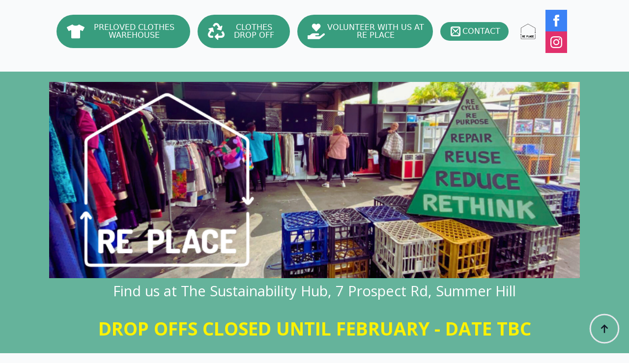

--- FILE ---
content_type: text/html; charset=UTF-8
request_url: https://re-place.org.au/
body_size: 14852
content:
    <!doctype html>
    <html lang="en-US">

    <head>
        <meta charset="UTF-8">
        <meta name="viewport" content="width=device-width, initial-scale=1">
                    <link rel='stylesheet' href='https://re-place.org.au/wp-content/plugins/breakdance/plugin/themeless/normalize.min.css'>
                <style>:root,::before,::after{--mec-color-skin: #40d9f1;--mec-color-skin-rgba-1: rgba(64, 217, 241, .25);--mec-color-skin-rgba-2: rgba(64, 217, 241, .5);--mec-color-skin-rgba-3: rgba(64, 217, 241, .75);--mec-color-skin-rgba-4: rgba(64, 217, 241, .11);--mec-container-normal-width: 1196px;--mec-container-large-width: 1690px;--mec-fes-main-color: #40d9f1;--mec-fes-main-color-rgba-1: rgba(64, 217, 241, 0.12);--mec-fes-main-color-rgba-2: rgba(64, 217, 241, 0.23);--mec-fes-main-color-rgba-3: rgba(64, 217, 241, 0.03);--mec-fes-main-color-rgba-4: rgba(64, 217, 241, 0.3);--mec-fes-main-color-rgba-5: rgb(64 217 241 / 7%);--mec-fes-main-color-rgba-6: rgba(64, 217, 241, 0.2);--mec-fluent-main-color: #ade7ff;--mec-fluent-main-color-rgba-1: rgba(173, 231, 255, 0.3);--mec-fluent-main-color-rgba-2: rgba(173, 231, 255, 0.8);--mec-fluent-main-color-rgba-3: rgba(173, 231, 255, 0.1);--mec-fluent-main-color-rgba-4: rgba(173, 231, 255, 0.2);--mec-fluent-main-color-rgba-5: rgba(173, 231, 255, 0.7);--mec-fluent-main-color-rgba-6: rgba(173, 231, 255, 0.7);--mec-fluent-bold-color: #00acf8;--mec-fluent-bg-hover-color: #ebf9ff;--mec-fluent-bg-color: #f5f7f8;--mec-fluent-second-bg-color: #d6eef9;}.mec-wrap, .mec-wrap div:not([class^="elementor-"]), .lity-container, .mec-wrap h1, .mec-wrap h2, .mec-wrap h3, .mec-wrap h4, .mec-wrap h5, .mec-wrap h6, .entry-content .mec-wrap h1, .entry-content .mec-wrap h2, .entry-content .mec-wrap h3, .entry-content .mec-wrap h4, .entry-content .mec-wrap h5, .entry-content .mec-wrap h6, .mec-wrap .mec-totalcal-box input[type="submit"], .mec-wrap .mec-totalcal-box .mec-totalcal-view span, .mec-agenda-event-title a, .lity-content .mec-events-meta-group-booking select, .lity-content .mec-book-ticket-variation h5, .lity-content .mec-events-meta-group-booking input[type="number"], .lity-content .mec-events-meta-group-booking input[type="text"], .lity-content .mec-events-meta-group-booking input[type="email"],.mec-organizer-item a, .mec-single-event .mec-events-meta-group-booking ul.mec-book-tickets-container li.mec-book-ticket-container label{ font-family: "Montserrat", -apple-system, BlinkMacSystemFont, "Segoe UI", Roboto, sans-serif;}.mec-event-content p, .mec-search-bar-result .mec-event-detail{ font-family: Roboto, sans-serif;} .mec-wrap .mec-totalcal-box input, .mec-wrap .mec-totalcal-box select, .mec-checkboxes-search .mec-searchbar-category-wrap, .mec-wrap .mec-totalcal-box .mec-totalcal-view span{ font-family: "Roboto", Helvetica, Arial, sans-serif; }.mec-event-grid-modern .event-grid-modern-head .mec-event-day, .mec-event-list-minimal .mec-time-details, .mec-event-list-minimal .mec-event-detail, .mec-event-list-modern .mec-event-detail, .mec-event-grid-minimal .mec-time-details, .mec-event-grid-minimal .mec-event-detail, .mec-event-grid-simple .mec-event-detail, .mec-event-cover-modern .mec-event-place, .mec-event-cover-clean .mec-event-place, .mec-calendar .mec-event-article .mec-localtime-details div, .mec-calendar .mec-event-article .mec-event-detail, .mec-calendar.mec-calendar-daily .mec-calendar-d-top h2, .mec-calendar.mec-calendar-daily .mec-calendar-d-top h3, .mec-toggle-item-col .mec-event-day, .mec-weather-summary-temp{ font-family: "Roboto", sans-serif; } .mec-fes-form, .mec-fes-list, .mec-fes-form input, .mec-event-date .mec-tooltip .box, .mec-event-status .mec-tooltip .box, .ui-datepicker.ui-widget, .mec-fes-form button[type="submit"].mec-fes-sub-button, .mec-wrap .mec-timeline-events-container p, .mec-wrap .mec-timeline-events-container h4, .mec-wrap .mec-timeline-events-container div, .mec-wrap .mec-timeline-events-container a, .mec-wrap .mec-timeline-events-container span{ font-family: -apple-system, BlinkMacSystemFont, "Segoe UI", Roboto, sans-serif !important; }</style><style>.single-mec-events {
	padding-top=60px;
}</style><title>Re-Place</title>
<meta name='robots' content='max-image-preview:large' />
<link rel='dns-prefetch' href='//www.googletagmanager.com' />
<link rel='dns-prefetch' href='//fonts.googleapis.com' />
<link rel="alternate" title="oEmbed (JSON)" type="application/json+oembed" href="https://re-place.org.au/wp-json/oembed/1.0/embed?url=https%3A%2F%2Fre-place.org.au%2F" />
<link rel="alternate" title="oEmbed (XML)" type="text/xml+oembed" href="https://re-place.org.au/wp-json/oembed/1.0/embed?url=https%3A%2F%2Fre-place.org.au%2F&#038;format=xml" />
<style id='wp-img-auto-sizes-contain-inline-css' type='text/css'>
img:is([sizes=auto i],[sizes^="auto," i]){contain-intrinsic-size:3000px 1500px}
/*# sourceURL=wp-img-auto-sizes-contain-inline-css */
</style>

<link rel='stylesheet' id='jquery.nice-select-css' href='https://re-place.org.au/wp-content/plugins/mec-fluent-layouts/assets/libs/nice-select.min.css?ver=1.1.0' type='text/css' media='all' />
<link rel='stylesheet' id='mec-select2-style-css' href='https://re-place.org.au/wp-content/plugins/modern-events-calendar/assets/packages/select2/select2.min.css?ver=7.2.2' type='text/css' media='all' />
<link rel='stylesheet' id='mec-font-icons-css' href='https://re-place.org.au/wp-content/plugins/modern-events-calendar/assets/css/iconfonts.css?ver=6.9' type='text/css' media='all' />
<link rel='stylesheet' id='mec-frontend-style-css' href='https://re-place.org.au/wp-content/plugins/modern-events-calendar/assets/css/frontend.min.css?ver=7.2.2' type='text/css' media='all' />
<link rel='stylesheet' id='mec-tooltip-style-css' href='https://re-place.org.au/wp-content/plugins/modern-events-calendar/assets/packages/tooltip/tooltip.css?ver=6.9' type='text/css' media='all' />
<link rel='stylesheet' id='mec-tooltip-shadow-style-css' href='https://re-place.org.au/wp-content/plugins/modern-events-calendar/assets/packages/tooltip/tooltipster-sideTip-shadow.min.css?ver=6.9' type='text/css' media='all' />
<link rel='stylesheet' id='featherlight-css' href='https://re-place.org.au/wp-content/plugins/modern-events-calendar/assets/packages/featherlight/featherlight.css?ver=6.9' type='text/css' media='all' />
<link rel='stylesheet' id='mec-lity-style-css' href='https://re-place.org.au/wp-content/plugins/modern-events-calendar/assets/packages/lity/lity.min.css?ver=6.9' type='text/css' media='all' />
<link rel='stylesheet' id='mec-general-calendar-style-css' href='https://re-place.org.au/wp-content/plugins/modern-events-calendar/assets/css/mec-general-calendar.css?ver=6.9' type='text/css' media='all' />
<style id='wp-emoji-styles-inline-css' type='text/css'>

	img.wp-smiley, img.emoji {
		display: inline !important;
		border: none !important;
		box-shadow: none !important;
		height: 1em !important;
		width: 1em !important;
		margin: 0 0.07em !important;
		vertical-align: -0.1em !important;
		background: none !important;
		padding: 0 !important;
	}
/*# sourceURL=wp-emoji-styles-inline-css */
</style>
<link rel='stylesheet' id='wp-block-library-css' href='https://re-place.org.au/wp-includes/css/dist/block-library/style.min.css?ver=6.9' type='text/css' media='all' />
<style id='classic-theme-styles-inline-css' type='text/css'>
/*! This file is auto-generated */
.wp-block-button__link{color:#fff;background-color:#32373c;border-radius:9999px;box-shadow:none;text-decoration:none;padding:calc(.667em + 2px) calc(1.333em + 2px);font-size:1.125em}.wp-block-file__button{background:#32373c;color:#fff;text-decoration:none}
/*# sourceURL=/wp-includes/css/classic-themes.min.css */
</style>
<link rel='stylesheet' id='mec-fluent-layouts-css' href='https://re-place.org.au/wp-content/plugins/mec-fluent-layouts/assets/mec-fluent-layouts.min.css?ver=1.0.0' type='text/css' media='all' />
<link rel='stylesheet' id='mec-fluent-layouts-single-css' href='https://re-place.org.au/wp-content/plugins/mec-fluent-layouts/assets/mec-fluent-layouts-single.min.css?ver=1.0.0' type='text/css' media='all' />
<link rel='stylesheet' id='mec-fluent-layouts-google-fonts-css' href='https://fonts.googleapis.com/css2?family=DM+Sans%3Aital%2Cwght%400%2C400%3B0%2C500%3B0%2C700%3B1%2C400%3B1%2C500%3B1%2C700&#038;display=swap&#038;ver=6.9' type='text/css' media='all' />
<script type="text/javascript" src="https://re-place.org.au/wp-content/plugins/mec-fluent-layouts/assets/libs/date.format.min.js?ver=1.2.8" id="date.format-js"></script>
<script type="text/javascript" src="https://re-place.org.au/wp-includes/js/jquery/jquery.min.js?ver=3.7.1" id="jquery-core-js"></script>
<script type="text/javascript" src="https://re-place.org.au/wp-includes/js/jquery/jquery-migrate.min.js?ver=3.4.1" id="jquery-migrate-js"></script>
<script type="text/javascript" src="https://re-place.org.au/wp-content/plugins/mec-fluent-layouts/assets/libs/jquery.nicescroll.min.js?ver=3.7.6" id="jquery.nicescroll-js"></script>
<script type="text/javascript" src="https://re-place.org.au/wp-content/plugins/mec-fluent-layouts/assets/libs/jquery.nice-select.min.js?ver=1.1.0" id="jquery.nice-select-js"></script>
<script type="text/javascript" src="https://re-place.org.au/wp-content/plugins/modern-events-calendar/assets/js/mec-general-calendar.js?ver=7.2.2" id="mec-general-calendar-script-js"></script>
<script type="text/javascript" src="https://re-place.org.au/wp-content/plugins/modern-events-calendar/assets/packages/tooltip/tooltip.js?ver=7.2.2" id="mec-tooltip-script-js"></script>
<script type="text/javascript" id="mec-frontend-script-js-extra">
/* <![CDATA[ */
var mecdata = {"day":"DAY","days":"DAY","hour":"HRS","hours":"HRS","minute":"MIN","minutes":"MIN","second":"SEC","seconds":"SEC","next":"Next","prev":"Prev","elementor_edit_mode":"no","recapcha_key":"","ajax_url":"https://re-place.org.au/wp-admin/admin-ajax.php","fes_nonce":"9cbeecb1c5","fes_thankyou_page_time":"2000","fes_upload_nonce":"32f424f029","current_year":"2026","current_month":"01","datepicker_format":"dd-mm-yy&d-m-Y","enableSingleFluent":""};
//# sourceURL=mec-frontend-script-js-extra
/* ]]> */
</script>
<script type="text/javascript" src="https://re-place.org.au/wp-content/plugins/modern-events-calendar/assets/js/frontend.js?ver=7.2.2" id="mec-frontend-script-js"></script>
<script type="text/javascript" src="https://re-place.org.au/wp-content/plugins/modern-events-calendar/assets/js/events.js?ver=7.2.2" id="mec-events-script-js"></script>
<script type="text/javascript" src="https://re-place.org.au/wp-content/plugins/woocommerce/assets/js/jquery-blockui/jquery.blockUI.min.js?ver=2.7.0-wc.10.4.3" id="wc-jquery-blockui-js" data-wp-strategy="defer"></script>
<script type="text/javascript" src="https://re-place.org.au/wp-content/plugins/woocommerce/assets/js/js-cookie/js.cookie.min.js?ver=2.1.4-wc.10.4.3" id="wc-js-cookie-js" data-wp-strategy="defer"></script>
<script type="text/javascript" id="WCPAY_ASSETS-js-extra">
/* <![CDATA[ */
var wcpayAssets = {"url":"https://re-place.org.au/wp-content/plugins/woocommerce-payments/dist/"};
//# sourceURL=WCPAY_ASSETS-js-extra
/* ]]> */
</script>

<!-- Google tag (gtag.js) snippet added by Site Kit -->
<!-- Google Analytics snippet added by Site Kit -->
<script type="text/javascript" src="https://www.googletagmanager.com/gtag/js?id=GT-K5LV2KJ8" id="google_gtagjs-js" async></script>
<script type="text/javascript" id="google_gtagjs-js-after">
/* <![CDATA[ */
window.dataLayer = window.dataLayer || [];function gtag(){dataLayer.push(arguments);}
gtag("set","linker",{"domains":["re-place.org.au"]});
gtag("js", new Date());
gtag("set", "developer_id.dZTNiMT", true);
gtag("config", "GT-K5LV2KJ8");
 window._googlesitekit = window._googlesitekit || {}; window._googlesitekit.throttledEvents = []; window._googlesitekit.gtagEvent = (name, data) => { var key = JSON.stringify( { name, data } ); if ( !! window._googlesitekit.throttledEvents[ key ] ) { return; } window._googlesitekit.throttledEvents[ key ] = true; setTimeout( () => { delete window._googlesitekit.throttledEvents[ key ]; }, 5 ); gtag( "event", name, { ...data, event_source: "site-kit" } ); }; 
//# sourceURL=google_gtagjs-js-after
/* ]]> */
</script>
<link rel="https://api.w.org/" href="https://re-place.org.au/wp-json/" /><link rel="alternate" title="JSON" type="application/json" href="https://re-place.org.au/wp-json/wp/v2/pages/8" /><link rel="EditURI" type="application/rsd+xml" title="RSD" href="https://re-place.org.au/xmlrpc.php?rsd" />
<meta name="generator" content="WordPress 6.9" />
<meta name="generator" content="WooCommerce 10.4.3" />
<link rel="canonical" href="https://re-place.org.au/" />
<link rel='shortlink' href='https://re-place.org.au/' />
<meta name="generator" content="Site Kit by Google 1.163.0" /><meta name="viewport" content="width=device-width, initial-scale=1 maximum-scale=1">	<noscript><style>.woocommerce-product-gallery{ opacity: 1 !important; }</style></noscript>
	<link rel="icon" href="https://re-place.org.au/wp-content/uploads/2025/10/cropped-TRAshed-Market-Hall-150x150.png" sizes="32x32" />
<link rel="icon" href="https://re-place.org.au/wp-content/uploads/2025/10/cropped-TRAshed-Market-Hall-300x300.png" sizes="192x192" />
<link rel="apple-touch-icon" href="https://re-place.org.au/wp-content/uploads/2025/10/cropped-TRAshed-Market-Hall-300x300.png" />
<meta name="msapplication-TileImage" content="https://re-place.org.au/wp-content/uploads/2025/10/cropped-TRAshed-Market-Hall-300x300.png" />
<!-- [HEADER ASSETS] -->
<link rel="stylesheet" href="https://re-place.org.au/wp-content/plugins/breakdance/subplugins/breakdance-woocommerce/css/breakdance-woocommerce.css" />

<link rel="stylesheet" href="https://re-place.org.au/wp-content/plugins/breakdance/subplugins/breakdance-elements/dependencies-files/awesome-menu@1/awesome-menu.css?bd_ver=2.6.1" />
<link rel="stylesheet" href="https://fonts.googleapis.com/css2?family=Dosis:ital,wght@0,100;0,200;0,300;0,400;0,500;0,600;0,700;0,800;0,900;1,100;1,200;1,300;1,400;1,500;1,600;1,700;1,800;1,900&family=Open Sans:ital,wght@0,100;0,200;0,300;0,400;0,500;0,600;0,700;0,800;0,900;1,100;1,200;1,300;1,400;1,500;1,600;1,700;1,800;1,900&display=swap" />

<link rel="stylesheet" href="https://re-place.org.au/wp-content/uploads/breakdance/css/post-1455-defaults.css?v=111d006f183d1a3154592bad83f695ba" />

<link rel="stylesheet" href="https://re-place.org.au/wp-content/uploads/breakdance/css/post-8-defaults.css?v=3f87e05909c8658c56cbdbf6fc5dc484" />

<link rel="stylesheet" href="https://re-place.org.au/wp-content/uploads/breakdance/css/post-1457-defaults.css?v=9c4663d3811b05980362ac54384ee12a" />

<link rel="stylesheet" href="https://re-place.org.au/wp-content/uploads/breakdance/css/global-settings.css?v=92a1caa207155ef52c30fed82c701410" />

<link rel="stylesheet" href="https://re-place.org.au/wp-content/uploads/breakdance/css/post-1455.css?v=9c43980290f284839017d66b64288875" />

<link rel="stylesheet" href="https://re-place.org.au/wp-content/uploads/breakdance/css/post-8.css?v=fc6f7f598c3eb801aa826d6359a9b3ff" />

<link rel="stylesheet" href="https://re-place.org.au/wp-content/uploads/breakdance/css/post-1457.css?v=52cbbced85ae0e9c5405f55d1ff6840c" />
<!-- [/EOF HEADER ASSETS] -->
    </head>
    
    <body class="home wp-singular page-template-default page page-id-8 wp-custom-logo wp-theme-breakdance-zero breakdance theme-breakdance-zero mec-theme-breakdance-zero woocommerce-no-js">
        <svg class="breakdance-global-gradients-sprite" aria-hidden="true"><linearGradient x1="0.5" y1="1" x2="0.5" y2="0" id="bde-palette-re-place-green-0c1e4742-6812-47b8-96bd-a85fda6aece6-gradient-4"><stop stop-opacity="1" stop-color="#379d7e" offset="0.015384615384615385"></stop><stop stop-opacity="1" stop-color="#5f48a2" offset="0.9846153846153847"></stop></linearGradient></svg>    <header class="bde-header-builder-1455-100 bde-header-builder bde-header-builder--sticky-scroll-slide">

<div class="bde-header-builder__container"><div class="bde-div-1455-103 bde-div">
  
  
	



<div class="bde-menu-1455-105 bde-menu">


      
        
    <nav class="breakdance-menu breakdance-menu--collapse    ">
    <button class="breakdance-menu-toggle breakdance-menu-toggle--squeeze" type="button" aria-label="Open Menu" aria-expanded="false" aria-controls="menu-105">
                  <span class="breakdance-menu-toggle-icon">
            <span class="breakdance-menu-toggle-lines"></span>
          </span>
            </button>
    
  <ul class="breakdance-menu-list" id="menu-105">
              
      <li class="breakdance-menu-topbar">
            <a class="breakdance-menu-topbar-logo" href="/">
                              <img src="http://re-place.org.au/wp-content/uploads/2023/06/TRAshed-Market-Hall.png" alt="" width="" />
                          </a>
    
              <button class="breakdance-menu-close-button" type="button">Close</button>
          </li>
  
    <li class="bde-button-1455-136 bde-button breakdance-menu-item">
    
                        
                        
    
    
    
    
            
                    
            
            

    
    
    
    
    
    <a class="breakdance-link button-atom button-atom--custom bde-button__button" href="https://re-place.org.au/preloved-clothes-warehouse/" target="_blank" data-type="url"  >

    
        <span class="button-atom__text">PRELOVED CLOTHES WAREHOUSE</span>

                            
        
                </a>

    


</li><li class="bde-button-1455-137 bde-button breakdance-menu-item">
    
                        
                        
    
    
    
    
            
                    
            
            

    
    
    
    
    
    <a class="breakdance-link button-atom button-atom--custom bde-button__button" href="https://re-place.org.au/clothes-drop/" target="_blank" data-type="url"  >

    
        <span class="button-atom__text">CLOTHES DROP OFF</span>

                            
        
                </a>

    


</li><li class="bde-button-1455-138 bde-button breakdance-menu-item">
    
                        
                        
    
    
    
    
            
                    
            
            

    
    
    
    
    
    <a class="breakdance-link button-atom button-atom--custom bde-button__button" href="https://re-place.org.au/volunteer-at-re-place/" target="_blank" data-type="url"  >

    
        <span class="button-atom__text">VOLUNTEER WITH US AT RE PLACE</span>

                            
        
                </a>

    


</li><li class="bde-button-1455-140 bde-button breakdance-menu-item">
    
                        
                        
    
    
    
    
            
                    
            
            

    
    
    
    
    
    <a class="breakdance-link button-atom button-atom--custom bde-button__button" href="https://re-place.org.au/contact/" target="_blank" data-type="url"  >

    
        <span class="button-atom__text">CONTACT</span>

                            
        
                </a>

    


</li>
  </ul>
  </nav>


</div>
</div><div class="bde-image-1455-104 bde-image">
<figure class="breakdance-image breakdance-image--10">
	<div class="breakdance-image-container">
		<div class="breakdance-image-clip"><a class="breakdance-image-link breakdance-image-link--url" href="https://re-place.org.au/" target="_self" rel="noopener" data-sub-html="" data-lg-size="-"><img class="breakdance-image-object" src="http://re-place.org.au/wp-content/uploads/2023/06/TRAshed-Market-Hall.png" width="500" height="500" srcset="https://re-place.org.au/wp-content/uploads/2023/06/TRAshed-Market-Hall.png 500w, https://re-place.org.au/wp-content/uploads/2023/06/TRAshed-Market-Hall-300x300.png 300w, https://re-place.org.au/wp-content/uploads/2023/06/TRAshed-Market-Hall-150x150.png 150w" sizes="(max-width: 500px) 100vw, 500px"></a></div>
	</div></figure>

</div><div class="bde-social-icons-1455-115 bde-social-icons">
                  
            
            

    
    
    
    
    
    <a class="breakdance-link bde-social-icons__icon-wrapper bde-social-icons__icon-custom" href="https://www.facebook.com/replaceinnerwest/" target="_blank" data-type="url" aria-label="custom" >

                        <svg xmlns="http://www.w3.org/2000/svg" width="100%" viewBox="0 0 24 24">
            <path d="M9 8h-3v4h3v12h5v-12h3.642l.358-4h-4v-1.667c0-.955.192-1.333 1.115-1.333h2.885v-5h-3.808c-3.596 0-5.192 1.583-5.192 4.615v3.385z"/>
          </svg>
                      </a>

                    
            
            

    
    
    
    
    
    <a class="breakdance-link bde-social-icons__icon-wrapper bde-social-icons__icon-instagram" href="https://www.instagram.com/re_place_inner_west/" target="_blank" data-type="url" aria-label="instagram" >

             <svg xmlns="http://www.w3.org/2000/svg" width="100%" viewBox="0 0 24 24">
            <path d="M12 2.163c3.204 0 3.584.012 4.85.07 3.252.148 4.771 1.691 4.919 4.919.058 1.265.069 1.645.069 4.849 0 3.205-.012 3.584-.069 4.849-.149 3.225-1.664 4.771-4.919 4.919-1.266.058-1.644.07-4.85.07-3.204 0-3.584-.012-4.849-.07-3.26-.149-4.771-1.699-4.919-4.92-.058-1.265-.07-1.644-.07-4.849 0-3.204.013-3.583.07-4.849.149-3.227 1.664-4.771 4.919-4.919 1.266-.057 1.645-.069 4.849-.069zm0-2.163c-3.259 0-3.667.014-4.947.072-4.358.2-6.78 2.618-6.98 6.98-.059 1.281-.073 1.689-.073 4.948 0 3.259.014 3.668.072 4.948.2 4.358 2.618 6.78 6.98 6.98 1.281.058 1.689.072 4.948.072 3.259 0 3.668-.014 4.948-.072 4.354-.2 6.782-2.618 6.979-6.98.059-1.28.073-1.689.073-4.948 0-3.259-.014-3.667-.072-4.947-.196-4.354-2.617-6.78-6.979-6.98-1.281-.059-1.69-.073-4.949-.073zm0 5.838c-3.403 0-6.162 2.759-6.162 6.162s2.759 6.163 6.162 6.163 6.162-2.759 6.162-6.163c0-3.403-2.759-6.162-6.162-6.162zm0 10.162c-2.209 0-4-1.79-4-4 0-2.209 1.791-4 4-4s4 1.791 4 4c0 2.21-1.791 4-4 4zm6.406-11.845c-.796 0-1.441.645-1.441 1.44s.645 1.44 1.441 1.44c.795 0 1.439-.645 1.439-1.44s-.644-1.44-1.439-1.44z"/>
       </svg>
              </a>

    
</div></div>


</header><section class="bde-section-8-359 bde-section">
  
  
	



<div class="section-container"><div class="bde-image-8-454 bde-image">
<figure class="breakdance-image breakdance-image--1175">
	<div class="breakdance-image-container">
		<div class="breakdance-image-clip"><img class="breakdance-image-object" src="http://re-place.org.au/wp-content/uploads/2024/08/Facebook-Cover-1.png" width="851" height="315" srcset="https://re-place.org.au/wp-content/uploads/2024/08/Facebook-Cover-1.png 851w, https://re-place.org.au/wp-content/uploads/2024/08/Facebook-Cover-1-300x111.png 300w, https://re-place.org.au/wp-content/uploads/2024/08/Facebook-Cover-1-768x284.png 768w, https://re-place.org.au/wp-content/uploads/2024/08/Facebook-Cover-1-600x222.png 600w" sizes="(max-width: 851px) 100vw, 851px"></div>
	</div></figure>

</div><div class="bde-text-8-446 bde-text">
Find us at The Sustainability Hub, 7 Prospect Rd, Summer Hill
</div><div class="bde-text-8-556 bde-text">
DROP OFFS CLOSED UNTIL FEBRUARY - DATE TBC<br>
</div><div class="bde-columns-8-360 bde-columns"><div class="bde-column-8-361 bde-column">
  
  
	



<div class="bde-text-8-549 bde-text">
Preloved Clothes Warehouse<br>Opening Hours
</div><div class="bde-text-8-550 bde-text">
Buy  high quality reused clothes that don't cost the earth
</div><div class="bde-business-hours-8-554 bde-business-hours">
  <div class="bde-business-hours__row ">
    <div class="bde-business-hours__day">Monday</div>
    <div class="bde-business-hours__time">
      Closed
    </div>
  </div>
  <div class="bde-business-hours__row ">
    <div class="bde-business-hours__day">Tuesday</div>
    <div class="bde-business-hours__time">
      Closed
    </div>
  </div>
  <div class="bde-business-hours__row ">
    <div class="bde-business-hours__day">Wednesday</div>
    <div class="bde-business-hours__time">
      10am to 6pm
    </div>
  </div>
  <div class="bde-business-hours__row ">
    <div class="bde-business-hours__day">Thursday</div>
    <div class="bde-business-hours__time">
      2pm to 5pm
    </div>
  </div>
  <div class="bde-business-hours__row ">
    <div class="bde-business-hours__day">Friday</div>
    <div class="bde-business-hours__time">
      2pm to 5pm
    </div>
  </div>
  <div class="bde-business-hours__row ">
    <div class="bde-business-hours__day">Saturday</div>
    <div class="bde-business-hours__time">
      10am to 4pm
    </div>
  </div>
  <div class="bde-business-hours__row ">
    <div class="bde-business-hours__day">Sunday</div>
    <div class="bde-business-hours__time">
      Closed
    </div>
  </div>

</div><div class="bde-button-8-551 bde-button">
    
                        
                        
    
    
    
    
            
                    
            
            

    
    
    
    
    
    <a class="breakdance-link button-atom button-atom--custom bde-button__button" href="https://re-place.org.au/preloved-clothes-warehouse/" target="_blank" data-type="url"  >

    
        <span class="button-atom__text">FIND OUT MORE</span>

        
        
                </a>

    


</div>
</div><div class="bde-column-8-548 bde-column">
  
  
	



<div class="bde-text-8-363 bde-text">
Clothes Drop Off <br>Opening Hours<br>
</div><div class="bde-text-8-547 bde-text">
Drop off clothes for reuse, repurposing & recycling
</div><div class="bde-business-hours-8-555 bde-business-hours">
  <div class="bde-business-hours__row ">
    <div class="bde-business-hours__day">Monday</div>
    <div class="bde-business-hours__time">
      Closed
    </div>
  </div>
  <div class="bde-business-hours__row ">
    <div class="bde-business-hours__day">Tuesday</div>
    <div class="bde-business-hours__time">
      Closed
    </div>
  </div>
  <div class="bde-business-hours__row ">
    <div class="bde-business-hours__day">Wednesday</div>
    <div class="bde-business-hours__time">
      Closed until February
    </div>
  </div>
  <div class="bde-business-hours__row ">
    <div class="bde-business-hours__day">Thursday</div>
    <div class="bde-business-hours__time">
      Closed
    </div>
  </div>
  <div class="bde-business-hours__row ">
    <div class="bde-business-hours__day">Friday</div>
    <div class="bde-business-hours__time">
      Closed
    </div>
  </div>
  <div class="bde-business-hours__row ">
    <div class="bde-business-hours__day">Saturday</div>
    <div class="bde-business-hours__time">
      Closed
    </div>
  </div>
  <div class="bde-business-hours__row ">
    <div class="bde-business-hours__day">Sunday</div>
    <div class="bde-business-hours__time">
      Closed
    </div>
  </div>

</div><div class="bde-button-8-543 bde-button">
    
                        
                        
    
    
    
    
            
                    
            
            

    
    
    
    
    
    <a class="breakdance-link button-atom button-atom--custom bde-button__button" href="https://re-place.org.au/clothes-drop/" target="_blank" data-type="url"  >

    
        <span class="button-atom__text">FIND OUT MORE</span>

        
        
                </a>

    


</div>
</div></div></div>
</section><section class="bde-section-8-443 bde-section">
  
  
	



<div class="section-container"><div class="bde-fancy-divider-8-533 bde-fancy-divider">


<div class="bde-fancy-divider__wrapper">
  <div class="bde-fancy-divider__separator   ">
  	  </div>
</div>

</div><div class="bde-logo-list-8-453 bde-logo-list un-image-carousel-container">

  <div class="un-logo-bar__marquee-content carousel-type__infinite">
                            <div class="un-logo-bar__logo-wrapper">
          <img class="breakdance-image-object" src="http://re-place.org.au/wp-content/uploads/2024/08/1.png" width="700" height="250" srcset="https://re-place.org.au/wp-content/uploads/2024/08/1.png 700w, https://re-place.org.au/wp-content/uploads/2024/08/1-300x107.png 300w, https://re-place.org.au/wp-content/uploads/2024/08/1-600x214.png 600w" sizes="(max-width: 700px) 100vw, 700px">
        </div>
                              <div class="un-logo-bar__logo-wrapper">
          <img class="breakdance-image-object" src="http://re-place.org.au/wp-content/uploads/2024/08/2.png" width="700" height="250" srcset="https://re-place.org.au/wp-content/uploads/2024/08/2.png 700w, https://re-place.org.au/wp-content/uploads/2024/08/2-300x107.png 300w, https://re-place.org.au/wp-content/uploads/2024/08/2-600x214.png 600w" sizes="(max-width: 700px) 100vw, 700px">
        </div>
                              <div class="un-logo-bar__logo-wrapper">
          <img class="breakdance-image-object" src="http://re-place.org.au/wp-content/uploads/2024/08/3.png" width="700" height="250" srcset="https://re-place.org.au/wp-content/uploads/2024/08/3.png 700w, https://re-place.org.au/wp-content/uploads/2024/08/3-300x107.png 300w, https://re-place.org.au/wp-content/uploads/2024/08/3-600x214.png 600w" sizes="(max-width: 700px) 100vw, 700px">
        </div>
                                        <div class="un-logo-bar__logo-wrapper">
          <img class="breakdance-image-object" src="http://re-place.org.au/wp-content/uploads/2024/08/1.png" width="700" height="250" srcset="https://re-place.org.au/wp-content/uploads/2024/08/1.png 700w, https://re-place.org.au/wp-content/uploads/2024/08/1-300x107.png 300w, https://re-place.org.au/wp-content/uploads/2024/08/1-600x214.png 600w" sizes="(max-width: 700px) 100vw, 700px">
        </div>
                              <div class="un-logo-bar__logo-wrapper">
          <img class="breakdance-image-object" src="http://re-place.org.au/wp-content/uploads/2024/08/2.png" width="700" height="250" srcset="https://re-place.org.au/wp-content/uploads/2024/08/2.png 700w, https://re-place.org.au/wp-content/uploads/2024/08/2-300x107.png 300w, https://re-place.org.au/wp-content/uploads/2024/08/2-600x214.png 600w" sizes="(max-width: 700px) 100vw, 700px">
        </div>
                              <div class="un-logo-bar__logo-wrapper">
          <img class="breakdance-image-object" src="http://re-place.org.au/wp-content/uploads/2024/08/3.png" width="700" height="250" srcset="https://re-place.org.au/wp-content/uploads/2024/08/3.png 700w, https://re-place.org.au/wp-content/uploads/2024/08/3-300x107.png 300w, https://re-place.org.au/wp-content/uploads/2024/08/3-600x214.png 600w" sizes="(max-width: 700px) 100vw, 700px">
        </div>
                                        <div class="un-logo-bar__logo-wrapper">
          <img class="breakdance-image-object" src="http://re-place.org.au/wp-content/uploads/2024/08/1.png" width="700" height="250" srcset="https://re-place.org.au/wp-content/uploads/2024/08/1.png 700w, https://re-place.org.au/wp-content/uploads/2024/08/1-300x107.png 300w, https://re-place.org.au/wp-content/uploads/2024/08/1-600x214.png 600w" sizes="(max-width: 700px) 100vw, 700px">
        </div>
                              <div class="un-logo-bar__logo-wrapper">
          <img class="breakdance-image-object" src="http://re-place.org.au/wp-content/uploads/2024/08/2.png" width="700" height="250" srcset="https://re-place.org.au/wp-content/uploads/2024/08/2.png 700w, https://re-place.org.au/wp-content/uploads/2024/08/2-300x107.png 300w, https://re-place.org.au/wp-content/uploads/2024/08/2-600x214.png 600w" sizes="(max-width: 700px) 100vw, 700px">
        </div>
                              <div class="un-logo-bar__logo-wrapper">
          <img class="breakdance-image-object" src="http://re-place.org.au/wp-content/uploads/2024/08/3.png" width="700" height="250" srcset="https://re-place.org.au/wp-content/uploads/2024/08/3.png 700w, https://re-place.org.au/wp-content/uploads/2024/08/3-300x107.png 300w, https://re-place.org.au/wp-content/uploads/2024/08/3-600x214.png 600w" sizes="(max-width: 700px) 100vw, 700px">
        </div>
                                        <div class="un-logo-bar__logo-wrapper">
          <img class="breakdance-image-object" src="http://re-place.org.au/wp-content/uploads/2024/08/1.png" width="700" height="250" srcset="https://re-place.org.au/wp-content/uploads/2024/08/1.png 700w, https://re-place.org.au/wp-content/uploads/2024/08/1-300x107.png 300w, https://re-place.org.au/wp-content/uploads/2024/08/1-600x214.png 600w" sizes="(max-width: 700px) 100vw, 700px">
        </div>
                              <div class="un-logo-bar__logo-wrapper">
          <img class="breakdance-image-object" src="http://re-place.org.au/wp-content/uploads/2024/08/2.png" width="700" height="250" srcset="https://re-place.org.au/wp-content/uploads/2024/08/2.png 700w, https://re-place.org.au/wp-content/uploads/2024/08/2-300x107.png 300w, https://re-place.org.au/wp-content/uploads/2024/08/2-600x214.png 600w" sizes="(max-width: 700px) 100vw, 700px">
        </div>
                              <div class="un-logo-bar__logo-wrapper">
          <img class="breakdance-image-object" src="http://re-place.org.au/wp-content/uploads/2024/08/3.png" width="700" height="250" srcset="https://re-place.org.au/wp-content/uploads/2024/08/3.png 700w, https://re-place.org.au/wp-content/uploads/2024/08/3-300x107.png 300w, https://re-place.org.au/wp-content/uploads/2024/08/3-600x214.png 600w" sizes="(max-width: 700px) 100vw, 700px">
        </div>
                                        <div class="un-logo-bar__logo-wrapper">
          <img class="breakdance-image-object" src="http://re-place.org.au/wp-content/uploads/2024/08/1.png" width="700" height="250" srcset="https://re-place.org.au/wp-content/uploads/2024/08/1.png 700w, https://re-place.org.au/wp-content/uploads/2024/08/1-300x107.png 300w, https://re-place.org.au/wp-content/uploads/2024/08/1-600x214.png 600w" sizes="(max-width: 700px) 100vw, 700px">
        </div>
                              <div class="un-logo-bar__logo-wrapper">
          <img class="breakdance-image-object" src="http://re-place.org.au/wp-content/uploads/2024/08/2.png" width="700" height="250" srcset="https://re-place.org.au/wp-content/uploads/2024/08/2.png 700w, https://re-place.org.au/wp-content/uploads/2024/08/2-300x107.png 300w, https://re-place.org.au/wp-content/uploads/2024/08/2-600x214.png 600w" sizes="(max-width: 700px) 100vw, 700px">
        </div>
                              <div class="un-logo-bar__logo-wrapper">
          <img class="breakdance-image-object" src="http://re-place.org.au/wp-content/uploads/2024/08/3.png" width="700" height="250" srcset="https://re-place.org.au/wp-content/uploads/2024/08/3.png 700w, https://re-place.org.au/wp-content/uploads/2024/08/3-300x107.png 300w, https://re-place.org.au/wp-content/uploads/2024/08/3-600x214.png 600w" sizes="(max-width: 700px) 100vw, 700px">
        </div>
                                        <div class="un-logo-bar__logo-wrapper">
          <img class="breakdance-image-object" src="http://re-place.org.au/wp-content/uploads/2024/08/1.png" width="700" height="250" srcset="https://re-place.org.au/wp-content/uploads/2024/08/1.png 700w, https://re-place.org.au/wp-content/uploads/2024/08/1-300x107.png 300w, https://re-place.org.au/wp-content/uploads/2024/08/1-600x214.png 600w" sizes="(max-width: 700px) 100vw, 700px">
        </div>
                              <div class="un-logo-bar__logo-wrapper">
          <img class="breakdance-image-object" src="http://re-place.org.au/wp-content/uploads/2024/08/2.png" width="700" height="250" srcset="https://re-place.org.au/wp-content/uploads/2024/08/2.png 700w, https://re-place.org.au/wp-content/uploads/2024/08/2-300x107.png 300w, https://re-place.org.au/wp-content/uploads/2024/08/2-600x214.png 600w" sizes="(max-width: 700px) 100vw, 700px">
        </div>
                              <div class="un-logo-bar__logo-wrapper">
          <img class="breakdance-image-object" src="http://re-place.org.au/wp-content/uploads/2024/08/3.png" width="700" height="250" srcset="https://re-place.org.au/wp-content/uploads/2024/08/3.png 700w, https://re-place.org.au/wp-content/uploads/2024/08/3-300x107.png 300w, https://re-place.org.au/wp-content/uploads/2024/08/3-600x214.png 600w" sizes="(max-width: 700px) 100vw, 700px">
        </div>
                      </div>
</div><div class="bde-fancy-divider-8-532 bde-fancy-divider">


<div class="bde-fancy-divider__wrapper">
  <div class="bde-fancy-divider__separator   ">
  	  </div>
</div>

</div></div>
</section><section class="bde-section-8-464 bde-section">
  
  
	



        <div class="section-shape-divider-wrapper section-shape-divider-wrapper--1">
          <span class="section-shape-divider">
                      <svg
                xmlns="http://www.w3.org/2000/svg"
                viewBox="0 0 1440 320"
                preserveAspectRatio="none"
            >
              custom
            </svg>
                    </span>
      </div>
  <div class="section-container"><div class="bde-columns-8-465 bde-columns"><div class="bde-column-8-466 bde-column">
  
  
	



<div class="bde-image-8-468 bde-image">
<figure class="breakdance-image breakdance-image--1166">
	<div class="breakdance-image-container">
		<div class="breakdance-image-clip"><img class="breakdance-image-object" src="http://re-place.org.au/wp-content/uploads/2024/08/A7R1254-791x1024.jpg" width="791" height="1024" srcset="https://re-place.org.au/wp-content/uploads/2024/08/A7R1254-791x1024.jpg 791w, https://re-place.org.au/wp-content/uploads/2024/08/A7R1254-232x300.jpg 232w, https://re-place.org.au/wp-content/uploads/2024/08/A7R1254-768x994.jpg 768w, https://re-place.org.au/wp-content/uploads/2024/08/A7R1254-1187x1536.jpg 1187w, https://re-place.org.au/wp-content/uploads/2024/08/A7R1254-600x777.jpg 600w, https://re-place.org.au/wp-content/uploads/2024/08/A7R1254.jpg 1545w" sizes="(max-width: 791px) 100vw, 791px"></div>
	</div></figure>

</div>
</div><div class="bde-column-8-467 bde-column">
  
  
	



<div class="bde-text-8-469 bde-text">
We divert clothing from landfill and assist people with the cost of living, by offering high quality clothing at affordable prices.
</div>
</div><div class="bde-column-8-470 bde-column">
  
  
	



<div class="bde-image-8-471 bde-image">
<figure class="breakdance-image breakdance-image--1279">
	<div class="breakdance-image-container">
		<div class="breakdance-image-clip"><img class="breakdance-image-object" src="http://re-place.org.au/wp-content/uploads/2024/08/IMG-20240817-WA0015.jpg" width="1200" height="1600" srcset="https://re-place.org.au/wp-content/uploads/2024/08/IMG-20240817-WA0015.jpg 1200w, https://re-place.org.au/wp-content/uploads/2024/08/IMG-20240817-WA0015-225x300.jpg 225w, https://re-place.org.au/wp-content/uploads/2024/08/IMG-20240817-WA0015-768x1024.jpg 768w, https://re-place.org.au/wp-content/uploads/2024/08/IMG-20240817-WA0015-300x400.jpg 300w, https://re-place.org.au/wp-content/uploads/2024/08/IMG-20240817-WA0015-1152x1536.jpg 1152w, https://re-place.org.au/wp-content/uploads/2024/08/IMG-20240817-WA0015-600x800.jpg 600w" sizes="(max-width: 1200px) 100vw, 1200px"></div>
	</div></figure>

</div>
</div></div></div>
</section><section class="bde-section-8-488 bde-section">
  
  
	



<div class="section-container"><div class="bde-fancy-divider-8-490 bde-fancy-divider">


<div class="bde-fancy-divider__wrapper">
  <div class="bde-fancy-divider__separator   ">
  	  </div>
</div>

</div></div>
</section><section class="bde-section-8-477 bde-section">
  
  
	



<div class="section-container"><h2 class="bde-heading-8-491 bde-heading">
WHERE DO WE GET OUR CLOTHES FROM?
</h2><div class="bde-columns-8-478 bde-columns"><div class="bde-column-8-479 bde-column">
  
  
	



<h3 class="bde-heading-8-480 bde-heading">
We collaborate with community and organisations to find you clothes that won't cost the earth
</h3>
</div></div><div class="bde-columns-8-481 bde-columns"><div class="bde-column-8-482 bde-column">
  
  
	



<div class="bde-image-8-483 bde-image">
<figure class="breakdance-image breakdance-image--1284">
	<div class="breakdance-image-container">
		<div class="breakdance-image-clip"><img class="breakdance-image-object" src="http://re-place.org.au/wp-content/uploads/2024/08/Comm-drop-offs.png" width="1200" height="800" srcset="https://re-place.org.au/wp-content/uploads/2024/08/Comm-drop-offs.png 1200w, https://re-place.org.au/wp-content/uploads/2024/08/Comm-drop-offs-300x200.png 300w, https://re-place.org.au/wp-content/uploads/2024/08/Comm-drop-offs-1024x683.png 1024w, https://re-place.org.au/wp-content/uploads/2024/08/Comm-drop-offs-768x512.png 768w, https://re-place.org.au/wp-content/uploads/2024/08/Comm-drop-offs-391x260.png 391w, https://re-place.org.au/wp-content/uploads/2024/08/Comm-drop-offs-600x400.png 600w" sizes="(max-width: 1200px) 100vw, 1200px"></div>
	</div></figure>

</div>
</div><div class="bde-column-8-484 bde-column">
  
  
	



<div class="bde-image-8-485 bde-image">
<figure class="breakdance-image breakdance-image--1283">
	<div class="breakdance-image-container">
		<div class="breakdance-image-clip"><img class="breakdance-image-object" src="http://re-place.org.au/wp-content/uploads/2024/08/tv-prods.png" width="1200" height="800" srcset="https://re-place.org.au/wp-content/uploads/2024/08/tv-prods.png 1200w, https://re-place.org.au/wp-content/uploads/2024/08/tv-prods-300x200.png 300w, https://re-place.org.au/wp-content/uploads/2024/08/tv-prods-1024x683.png 1024w, https://re-place.org.au/wp-content/uploads/2024/08/tv-prods-768x512.png 768w, https://re-place.org.au/wp-content/uploads/2024/08/tv-prods-391x260.png 391w, https://re-place.org.au/wp-content/uploads/2024/08/tv-prods-600x400.png 600w" sizes="(max-width: 1200px) 100vw, 1200px"></div>
	</div></figure>

</div>
</div><div class="bde-column-8-486 bde-column">
  
  
	



<div class="bde-image-8-487 bde-image">
<figure class="breakdance-image breakdance-image--1282">
	<div class="breakdance-image-container">
		<div class="breakdance-image-clip"><img class="breakdance-image-object" src="http://re-place.org.au/wp-content/uploads/2024/08/othe-orgs.png" width="1200" height="800" srcset="https://re-place.org.au/wp-content/uploads/2024/08/othe-orgs.png 1200w, https://re-place.org.au/wp-content/uploads/2024/08/othe-orgs-300x200.png 300w, https://re-place.org.au/wp-content/uploads/2024/08/othe-orgs-1024x683.png 1024w, https://re-place.org.au/wp-content/uploads/2024/08/othe-orgs-768x512.png 768w, https://re-place.org.au/wp-content/uploads/2024/08/othe-orgs-391x260.png 391w, https://re-place.org.au/wp-content/uploads/2024/08/othe-orgs-600x400.png 600w" sizes="(max-width: 1200px) 100vw, 1200px"></div>
	</div></figure>

</div>
</div></div></div>
</section><section class="bde-section-8-514 bde-section">
  
  
	



<div class="section-container"><div class="bde-fancy-divider-8-515 bde-fancy-divider">


<div class="bde-fancy-divider__wrapper">
  <div class="bde-fancy-divider__separator   ">
  	  </div>
</div>

</div></div>
</section><section class="bde-section-8-516 bde-section">
  
  
	



<div class="section-container"><div class="bde-columns-8-517 bde-columns"><div class="bde-column-8-518 bde-column">
  
  
	



<div class="bde-image-8-520 bde-image">
<figure class="breakdance-image breakdance-image--1170">
	<div class="breakdance-image-container">
		<div class="breakdance-image-clip"><img class="breakdance-image-object" src="http://re-place.org.au/wp-content/uploads/2024/08/IMG-20240805-WA0036.jpg" width="1600" height="1200" srcset="https://re-place.org.au/wp-content/uploads/2024/08/IMG-20240805-WA0036.jpg 1600w, https://re-place.org.au/wp-content/uploads/2024/08/IMG-20240805-WA0036-300x225.jpg 300w, https://re-place.org.au/wp-content/uploads/2024/08/IMG-20240805-WA0036-1024x768.jpg 1024w, https://re-place.org.au/wp-content/uploads/2024/08/IMG-20240805-WA0036-768x576.jpg 768w, https://re-place.org.au/wp-content/uploads/2024/08/IMG-20240805-WA0036-1536x1152.jpg 1536w, https://re-place.org.au/wp-content/uploads/2024/08/IMG-20240805-WA0036-600x450.jpg 600w" sizes="(max-width: 1600px) 100vw, 1600px"></div>
	</div></figure>

</div>
</div><div class="bde-column-8-519 bde-column">
  
  
	



<div class="bde-text-8-521 bde-text">
We help people to RETHINK <br>the average 27kg of textiles they purchase annually in Australia, REDUCE the 23kg they're discarding each year, REUSE or REPAIR some of the 6,000kg they're throwing away collectively every 10 mins, REPURPOSE part of the 315,000 tonnes of textile waste generated annually in Australia and.... after all of that.... RECYCLE what's left to help reduce the 1.2 billion tonnes of CO2 emissions that the textiles industry produces globally each year.
</div>
</div></div><div class="bde-fancy-divider-8-522 bde-fancy-divider">


<div class="bde-fancy-divider__wrapper">
  <div class="bde-fancy-divider__separator   ">
  	  </div>
</div>

</div></div>
</section><section class="bde-section-8-529 bde-section">
  
  
	



<div class="section-container"><h2 class="bde-heading-8-528 bde-heading">
CLOTHING & TEXTILE PILOT PROGRAM
</h2><h3 class="bde-heading-8-531 bde-heading">
Our pilot statistics so far, from the 28th April to the 18th August, are a bit re-markable!
</h3></div>
</section><section class="bde-section-8-413 bde-section">
  
  
	



<div class="section-container"><div class="bde-columns-8-425 bde-columns"><div class="bde-column-8-426 bde-column">
  
  
	



<div class="bde-image-8-527 bde-image">
<figure class="breakdance-image breakdance-image--1149">
	<div class="breakdance-image-container">
		<div class="breakdance-image-clip"><img class="breakdance-image-object" src="http://re-place.org.au/wp-content/uploads/2024/08/Re-Place-Pop-up-Reused-Clothes-Shop.jpg" width="800" height="600" srcset="https://re-place.org.au/wp-content/uploads/2024/08/Re-Place-Pop-up-Reused-Clothes-Shop.jpg 800w, https://re-place.org.au/wp-content/uploads/2024/08/Re-Place-Pop-up-Reused-Clothes-Shop-300x225.jpg 300w, https://re-place.org.au/wp-content/uploads/2024/08/Re-Place-Pop-up-Reused-Clothes-Shop-768x576.jpg 768w, https://re-place.org.au/wp-content/uploads/2024/08/Re-Place-Pop-up-Reused-Clothes-Shop-600x450.jpg 600w" sizes="(max-width: 800px) 100vw, 800px"></div>
	</div></figure>

</div>
</div><div class="bde-column-8-427 bde-column">
  
  
	



<div class="bde-stats-grid-8-526 bde-stats-grid">
  <div class='bde-stats-grid_item'>
          
    
            <div class="bde-stats-grid_icon breakdance-icon-atom" >
    
                    <svg xmlns="http://www.w3.org/2000/svg" viewBox="0 0 384 512"><!-- Font Awesome Free 5.15.1 by @fontawesome - https://fontawesome.com License - https://fontawesome.com/license/free (Icons: CC BY 4.0, Fonts: SIL OFL 1.1, Code: MIT License) --><path d="M172.268 501.67C26.97 291.031 0 269.413 0 192 0 85.961 85.961 0 192 0s192 85.961 192 192c0 77.413-26.97 99.031-172.268 309.67-9.535 13.774-29.93 13.773-39.464 0zM192 272c44.183 0 80-35.817 80-80s-35.817-80-80-80-80 35.817-80 80 35.817 80 80 80z"/></svg>
        
        
        
            </div>
    

        <h3 class='bde-stats-grid_number' >
     11
    </h3>
    <p class='bde-stats-grid_text' >
      clothing drop off events held
    </p>
  </div>
  <div class='bde-stats-grid_item'>
          
    
            <div class="bde-stats-grid_icon breakdance-icon-atom" >
    
                    <svg xmlns="http://www.w3.org/2000/svg" viewBox="0 0 640 512"><!-- Font Awesome Free 5.15.1 by @fontawesome - https://fontawesome.com License - https://fontawesome.com/license/free (Icons: CC BY 4.0, Fonts: SIL OFL 1.1, Code: MIT License) --><path d="M96 224c35.3 0 64-28.7 64-64s-28.7-64-64-64-64 28.7-64 64 28.7 64 64 64zm448 0c35.3 0 64-28.7 64-64s-28.7-64-64-64-64 28.7-64 64 28.7 64 64 64zm32 32h-64c-17.6 0-33.5 7.1-45.1 18.6 40.3 22.1 68.9 62 75.1 109.4h66c17.7 0 32-14.3 32-32v-32c0-35.3-28.7-64-64-64zm-256 0c61.9 0 112-50.1 112-112S381.9 32 320 32 208 82.1 208 144s50.1 112 112 112zm76.8 32h-8.3c-20.8 10-43.9 16-68.5 16s-47.6-6-68.5-16h-8.3C179.6 288 128 339.6 128 403.2V432c0 26.5 21.5 48 48 48h288c26.5 0 48-21.5 48-48v-28.8c0-63.6-51.6-115.2-115.2-115.2zm-223.7-13.4C161.5 263.1 145.6 256 128 256H64c-35.3 0-64 28.7-64 64v32c0 17.7 14.3 32 32 32h65.9c6.3-47.4 34.9-87.3 75.2-109.4z"/></svg>
        
        
        
            </div>
    

        <h3 class='bde-stats-grid_number' >
     179
    </h3>
    <p class='bde-stats-grid_text' >
      people who dropped off clothing 
    </p>
  </div>
  <div class='bde-stats-grid_item'>
          
    
            <div class="bde-stats-grid_icon breakdance-icon-atom" >
    
                    <svg xmlns="http://www.w3.org/2000/svg" id="icon-bin" viewBox="0 0 32 32">
<path d="M4 10v20c0 1.1 0.9 2 2 2h18c1.1 0 2-0.9 2-2v-20h-22zM10 28h-2v-14h2v14zM14 28h-2v-14h2v14zM18 28h-2v-14h2v14zM22 28h-2v-14h2v14z"/>
<path d="M26.5 4h-6.5v-2.5c0-0.825-0.675-1.5-1.5-1.5h-7c-0.825 0-1.5 0.675-1.5 1.5v2.5h-6.5c-0.825 0-1.5 0.675-1.5 1.5v2.5h26v-2.5c0-0.825-0.675-1.5-1.5-1.5zM18 4h-6v-1.975h6v1.975z"/>
</svg>
        
        
        
            </div>
    

        <h3 class='bde-stats-grid_number' >
     1.146 
    </h3>
    <p class='bde-stats-grid_text' >
      tonnes of diverted from landfill
    </p>
  </div>
  <div class='bde-stats-grid_item'>
          
    
            <div class="bde-stats-grid_icon breakdance-icon-atom" >
    
                    <svg xmlns="http://www.w3.org/2000/svg" viewBox="0 0 576 512"><!-- Font Awesome Free 5.15.1 by @fontawesome - https://fontawesome.com License - https://fontawesome.com/license/free (Icons: CC BY 4.0, Fonts: SIL OFL 1.1, Code: MIT License) --><path d="M96,128A64,64,0,1,0,32,64,64,64,0,0,0,96,128Zm0,176.08a44.11,44.11,0,0,1,13.64-32L181.77,204c1.65-1.55,3.77-2.31,5.61-3.57A63.91,63.91,0,0,0,128,160H64A64,64,0,0,0,0,224v96a32,32,0,0,0,32,32V480a32,32,0,0,0,32,32h64a32,32,0,0,0,32-32V383.61l-50.36-47.53A44.08,44.08,0,0,1,96,304.08ZM480,128a64,64,0,1,0-64-64A64,64,0,0,0,480,128Zm32,32H448a63.91,63.91,0,0,0-59.38,40.42c1.84,1.27,4,2,5.62,3.59l72.12,68.06a44.37,44.37,0,0,1,0,64L416,383.62V480a32,32,0,0,0,32,32h64a32,32,0,0,0,32-32V352a32,32,0,0,0,32-32V224A64,64,0,0,0,512,160ZM444.4,295.34l-72.12-68.06A12,12,0,0,0,352,236v36H224V236a12,12,0,0,0-20.28-8.73L131.6,295.34a12.4,12.4,0,0,0,0,17.47l72.12,68.07A12,12,0,0,0,224,372.14V336H352v36.14a12,12,0,0,0,20.28,8.74l72.12-68.07A12.4,12.4,0,0,0,444.4,295.34Z"/></svg>
        
        
        
            </div>
    

        <h3 class='bde-stats-grid_number' >
     822kg
    </h3>
    <p class='bde-stats-grid_text' >
      dropped off to be <br>reused
    </p>
  </div>
  <div class='bde-stats-grid_item'>
          
    
            <div class="bde-stats-grid_icon breakdance-icon-atom" >
    
                    <svg xmlns="http://www.w3.org/2000/svg" viewBox="0 0 512 512"><!-- Font Awesome Free 5.15.1 by @fontawesome - https://fontawesome.com License - https://fontawesome.com/license/free (Icons: CC BY 4.0, Fonts: SIL OFL 1.1, Code: MIT License) --><path d="M184.561 261.903c3.232 13.997-12.123 24.635-24.068 17.168l-40.736-25.455-50.867 81.402C55.606 356.273 70.96 384 96.012 384H148c6.627 0 12 5.373 12 12v40c0 6.627-5.373 12-12 12H96.115c-75.334 0-121.302-83.048-81.408-146.88l50.822-81.388-40.725-25.448c-12.081-7.547-8.966-25.961 4.879-29.158l110.237-25.45c8.611-1.988 17.201 3.381 19.189 11.99l25.452 110.237zm98.561-182.915l41.289 66.076-40.74 25.457c-12.051 7.528-9 25.953 4.879 29.158l110.237 25.45c8.672 1.999 17.215-3.438 19.189-11.99l25.45-110.237c3.197-13.844-11.99-24.719-24.068-17.168l-40.687 25.424-41.263-66.082c-37.521-60.033-125.209-60.171-162.816 0l-17.963 28.766c-3.51 5.62-1.8 13.021 3.82 16.533l33.919 21.195c5.62 3.512 13.024 1.803 16.536-3.817l17.961-28.743c12.712-20.341 41.973-19.676 54.257-.022zM497.288 301.12l-27.515-44.065c-3.511-5.623-10.916-7.334-16.538-3.821l-33.861 21.159c-5.62 3.512-7.33 10.915-3.818 16.536l27.564 44.112c13.257 21.211-2.057 48.96-27.136 48.96H320V336.02c0-14.213-17.242-21.383-27.313-11.313l-80 79.981c-6.249 6.248-6.249 16.379 0 22.627l80 79.989C302.689 517.308 320 510.3 320 495.989V448h95.88c75.274 0 121.335-82.997 81.408-146.88z"/></svg>
        
        
        
            </div>
    

        <h3 class='bde-stats-grid_number' >
     324 kg
    </h3>
    <p class='bde-stats-grid_text' >
      dropped off to be recycled
    </p>
  </div>
  <div class='bde-stats-grid_item'>
          
    
            <div class="bde-stats-grid_icon breakdance-icon-atom" >
    
                    <svg xmlns="http://www.w3.org/2000/svg" viewBox="0 0 576 512"><!-- Font Awesome Free 5.15.1 by @fontawesome - https://fontawesome.com License - https://fontawesome.com/license/free (Icons: CC BY 4.0, Fonts: SIL OFL 1.1, Code: MIT License) --><path d="M275.3 250.5c7 7.4 18.4 7.4 25.5 0l108.9-114.2c31.6-33.2 29.8-88.2-5.6-118.8-30.8-26.7-76.7-21.9-104.9 7.7L288 36.9l-11.1-11.6C248.7-4.4 202.8-9.2 172 17.5c-35.3 30.6-37.2 85.6-5.6 118.8l108.9 114.2zm290 77.6c-11.8-10.7-30.2-10-42.6 0L430.3 402c-11.3 9.1-25.4 14-40 14H272c-8.8 0-16-7.2-16-16s7.2-16 16-16h78.3c15.9 0 30.7-10.9 33.3-26.6 3.3-20-12.1-37.4-31.6-37.4H192c-27 0-53.1 9.3-74.1 26.3L71.4 384H16c-8.8 0-16 7.2-16 16v96c0 8.8 7.2 16 16 16h356.8c14.5 0 28.6-4.9 40-14L564 377c15.2-12.1 16.4-35.3 1.3-48.9z"/></svg>
        
        
        
            </div>
    

        <h3 class='bde-stats-grid_number' >
     127kg 
    </h3>
    <p class='bde-stats-grid_text' >
      given for free to community
    </p>
  </div>

</div>
</div></div></div>
</section><section id="bd-multitxtfx1" class="bde-section-8-257 bde-section">
  
  
	



<div class="section-container"><div class="bde-div-8-258 bde-div">
  
  
	



<div class="bde-text-8-259 bde-text" data-parallax="true">
The Place to Re
</div><div class="bde-text-8-260 bde-text" data-parallax="true">
The Place to Re.
</div><div class="bde-text-8-261 bde-text" data-parallax="true">
RE PLACE    RE PLACE
</div><div class="bde-text-8-262 bde-text" data-parallax="true">
The Place to Re.
</div><div class="bde-text-8-263 bde-text" data-parallax="true">
The Place to Re. 
</div><div class="bde-text-8-264 bde-text" data-parallax="true">
The Place to Re.
</div>
</div></div>
</section><section class="bde-section-8-372 bde-section">
  
  
	



<div class="section-container"><div class="bde-columns-8-438 bde-columns"><div class="bde-column-8-439 bde-column">
  
  
	



<div class="bde-rich-text-8-437 bde-rich-text breakdance-rich-text-styles">
<h2 style="text-align: center;"> Re Place resides on the unceded lands of the Gadigal and Wangal peoples, who we acknowledge as the Traditional Custodians of this land. Always was, and always will be, Aboriginal and Torres Strait Islander land.</h2>
</div>
</div><div class="bde-column-8-440 bde-column">
  
  
	



<div class="bde-image-8-441 bde-image">
<figure class="breakdance-image breakdance-image--925">
	<div class="breakdance-image-container">
		<div class="breakdance-image-clip"><img class="breakdance-image-object" src="http://re-place.org.au/wp-content/uploads/2024/03/Untitled-design.jpg" width="1024" height="768" srcset="https://re-place.org.au/wp-content/uploads/2024/03/Untitled-design.jpg 1024w, https://re-place.org.au/wp-content/uploads/2024/03/Untitled-design-300x225.jpg 300w, https://re-place.org.au/wp-content/uploads/2024/03/Untitled-design-768x576.jpg 768w, https://re-place.org.au/wp-content/uploads/2024/03/Untitled-design-600x450.jpg 600w" sizes="(max-width: 1024px) 100vw, 1024px"></div>
	</div></figure>

</div>
</div></div></div>
</section><section class="bde-section-1457-100 bde-section">
  
  
	



<div class="section-container"><div class="bde-back-to-top-1457-101 bde-back-to-top bde-back-to-top--progress is-sticky">


<button aria-label="Back to top" tabindex="0" class="bde-back-to-top__button bde-back-to-top__button--progress bde-back-to-top__button--show-always bde-back-to-top__button--animation-fade is-sticky  js-ee-back-to-top">
    	<svg class="bde-back-to-top__progress-svg js-progress-svg" width="100%" height="100%" viewBox="-1 -1 102 102">
	  <path class="background" d="M50,1 a49,49 0 0,1 0,98 a49,49 0 0,1 0,-98"/>
      <path class="tracker" d="M50,1 a49,49 0 0,1 0,98 a49,49 0 0,1 0,-98"/>
  	</svg>
         <div class="bde-back-to-top__icon-wrap">
              <svg xmlns="http://www.w3.org/2000/svg" viewBox="0 0 384 512"><!--! Font Awesome Pro 6.2.0 by @fontawesome - https://fontawesome.com License - https://fontawesome.com/license (Commercial License) Copyright 2022 Fonticons, Inc. --><path d="M214.6 57.4L192 34.7 169.4 57.4l-144 144L2.7 224 48 269.2l22.6-22.6L160 157.2V448v32h64V448 157.2l89.4 89.4L336 269.2 381.3 224l-22.6-22.6-144-144z"/></svg>
          </div>
    </button>


</div></div>
</section>        <script type="speculationrules">
{"prefetch":[{"source":"document","where":{"and":[{"href_matches":"/*"},{"not":{"href_matches":["/wp-*.php","/wp-admin/*","/wp-content/uploads/*","/wp-content/*","/wp-content/plugins/*","/wp-content/plugins/breakdance/plugin/themeless/themes/breakdance-zero/*","/*\\?(.+)"]}},{"not":{"selector_matches":"a[rel~=\"nofollow\"]"}},{"not":{"selector_matches":".no-prefetch, .no-prefetch a"}}]},"eagerness":"conservative"}]}
</script>
	<script type='text/javascript'>
		(function () {
			var c = document.body.className;
			c = c.replace(/woocommerce-no-js/, 'woocommerce-js');
			document.body.className = c;
		})();
	</script>
	<link rel='stylesheet' id='wc-blocks-style-css' href='https://re-place.org.au/wp-content/plugins/woocommerce/assets/client/blocks/wc-blocks.css?ver=wc-10.4.3' type='text/css' media='all' />
<style id='global-styles-inline-css' type='text/css'>
:root{--wp--preset--aspect-ratio--square: 1;--wp--preset--aspect-ratio--4-3: 4/3;--wp--preset--aspect-ratio--3-4: 3/4;--wp--preset--aspect-ratio--3-2: 3/2;--wp--preset--aspect-ratio--2-3: 2/3;--wp--preset--aspect-ratio--16-9: 16/9;--wp--preset--aspect-ratio--9-16: 9/16;--wp--preset--color--black: #000000;--wp--preset--color--cyan-bluish-gray: #abb8c3;--wp--preset--color--white: #ffffff;--wp--preset--color--pale-pink: #f78da7;--wp--preset--color--vivid-red: #cf2e2e;--wp--preset--color--luminous-vivid-orange: #ff6900;--wp--preset--color--luminous-vivid-amber: #fcb900;--wp--preset--color--light-green-cyan: #7bdcb5;--wp--preset--color--vivid-green-cyan: #00d084;--wp--preset--color--pale-cyan-blue: #8ed1fc;--wp--preset--color--vivid-cyan-blue: #0693e3;--wp--preset--color--vivid-purple: #9b51e0;--wp--preset--gradient--vivid-cyan-blue-to-vivid-purple: linear-gradient(135deg,rgb(6,147,227) 0%,rgb(155,81,224) 100%);--wp--preset--gradient--light-green-cyan-to-vivid-green-cyan: linear-gradient(135deg,rgb(122,220,180) 0%,rgb(0,208,130) 100%);--wp--preset--gradient--luminous-vivid-amber-to-luminous-vivid-orange: linear-gradient(135deg,rgb(252,185,0) 0%,rgb(255,105,0) 100%);--wp--preset--gradient--luminous-vivid-orange-to-vivid-red: linear-gradient(135deg,rgb(255,105,0) 0%,rgb(207,46,46) 100%);--wp--preset--gradient--very-light-gray-to-cyan-bluish-gray: linear-gradient(135deg,rgb(238,238,238) 0%,rgb(169,184,195) 100%);--wp--preset--gradient--cool-to-warm-spectrum: linear-gradient(135deg,rgb(74,234,220) 0%,rgb(151,120,209) 20%,rgb(207,42,186) 40%,rgb(238,44,130) 60%,rgb(251,105,98) 80%,rgb(254,248,76) 100%);--wp--preset--gradient--blush-light-purple: linear-gradient(135deg,rgb(255,206,236) 0%,rgb(152,150,240) 100%);--wp--preset--gradient--blush-bordeaux: linear-gradient(135deg,rgb(254,205,165) 0%,rgb(254,45,45) 50%,rgb(107,0,62) 100%);--wp--preset--gradient--luminous-dusk: linear-gradient(135deg,rgb(255,203,112) 0%,rgb(199,81,192) 50%,rgb(65,88,208) 100%);--wp--preset--gradient--pale-ocean: linear-gradient(135deg,rgb(255,245,203) 0%,rgb(182,227,212) 50%,rgb(51,167,181) 100%);--wp--preset--gradient--electric-grass: linear-gradient(135deg,rgb(202,248,128) 0%,rgb(113,206,126) 100%);--wp--preset--gradient--midnight: linear-gradient(135deg,rgb(2,3,129) 0%,rgb(40,116,252) 100%);--wp--preset--font-size--small: 13px;--wp--preset--font-size--medium: 20px;--wp--preset--font-size--large: 36px;--wp--preset--font-size--x-large: 42px;--wp--preset--spacing--20: 0.44rem;--wp--preset--spacing--30: 0.67rem;--wp--preset--spacing--40: 1rem;--wp--preset--spacing--50: 1.5rem;--wp--preset--spacing--60: 2.25rem;--wp--preset--spacing--70: 3.38rem;--wp--preset--spacing--80: 5.06rem;--wp--preset--shadow--natural: 6px 6px 9px rgba(0, 0, 0, 0.2);--wp--preset--shadow--deep: 12px 12px 50px rgba(0, 0, 0, 0.4);--wp--preset--shadow--sharp: 6px 6px 0px rgba(0, 0, 0, 0.2);--wp--preset--shadow--outlined: 6px 6px 0px -3px rgb(255, 255, 255), 6px 6px rgb(0, 0, 0);--wp--preset--shadow--crisp: 6px 6px 0px rgb(0, 0, 0);}:where(.is-layout-flex){gap: 0.5em;}:where(.is-layout-grid){gap: 0.5em;}body .is-layout-flex{display: flex;}.is-layout-flex{flex-wrap: wrap;align-items: center;}.is-layout-flex > :is(*, div){margin: 0;}body .is-layout-grid{display: grid;}.is-layout-grid > :is(*, div){margin: 0;}:where(.wp-block-columns.is-layout-flex){gap: 2em;}:where(.wp-block-columns.is-layout-grid){gap: 2em;}:where(.wp-block-post-template.is-layout-flex){gap: 1.25em;}:where(.wp-block-post-template.is-layout-grid){gap: 1.25em;}.has-black-color{color: var(--wp--preset--color--black) !important;}.has-cyan-bluish-gray-color{color: var(--wp--preset--color--cyan-bluish-gray) !important;}.has-white-color{color: var(--wp--preset--color--white) !important;}.has-pale-pink-color{color: var(--wp--preset--color--pale-pink) !important;}.has-vivid-red-color{color: var(--wp--preset--color--vivid-red) !important;}.has-luminous-vivid-orange-color{color: var(--wp--preset--color--luminous-vivid-orange) !important;}.has-luminous-vivid-amber-color{color: var(--wp--preset--color--luminous-vivid-amber) !important;}.has-light-green-cyan-color{color: var(--wp--preset--color--light-green-cyan) !important;}.has-vivid-green-cyan-color{color: var(--wp--preset--color--vivid-green-cyan) !important;}.has-pale-cyan-blue-color{color: var(--wp--preset--color--pale-cyan-blue) !important;}.has-vivid-cyan-blue-color{color: var(--wp--preset--color--vivid-cyan-blue) !important;}.has-vivid-purple-color{color: var(--wp--preset--color--vivid-purple) !important;}.has-black-background-color{background-color: var(--wp--preset--color--black) !important;}.has-cyan-bluish-gray-background-color{background-color: var(--wp--preset--color--cyan-bluish-gray) !important;}.has-white-background-color{background-color: var(--wp--preset--color--white) !important;}.has-pale-pink-background-color{background-color: var(--wp--preset--color--pale-pink) !important;}.has-vivid-red-background-color{background-color: var(--wp--preset--color--vivid-red) !important;}.has-luminous-vivid-orange-background-color{background-color: var(--wp--preset--color--luminous-vivid-orange) !important;}.has-luminous-vivid-amber-background-color{background-color: var(--wp--preset--color--luminous-vivid-amber) !important;}.has-light-green-cyan-background-color{background-color: var(--wp--preset--color--light-green-cyan) !important;}.has-vivid-green-cyan-background-color{background-color: var(--wp--preset--color--vivid-green-cyan) !important;}.has-pale-cyan-blue-background-color{background-color: var(--wp--preset--color--pale-cyan-blue) !important;}.has-vivid-cyan-blue-background-color{background-color: var(--wp--preset--color--vivid-cyan-blue) !important;}.has-vivid-purple-background-color{background-color: var(--wp--preset--color--vivid-purple) !important;}.has-black-border-color{border-color: var(--wp--preset--color--black) !important;}.has-cyan-bluish-gray-border-color{border-color: var(--wp--preset--color--cyan-bluish-gray) !important;}.has-white-border-color{border-color: var(--wp--preset--color--white) !important;}.has-pale-pink-border-color{border-color: var(--wp--preset--color--pale-pink) !important;}.has-vivid-red-border-color{border-color: var(--wp--preset--color--vivid-red) !important;}.has-luminous-vivid-orange-border-color{border-color: var(--wp--preset--color--luminous-vivid-orange) !important;}.has-luminous-vivid-amber-border-color{border-color: var(--wp--preset--color--luminous-vivid-amber) !important;}.has-light-green-cyan-border-color{border-color: var(--wp--preset--color--light-green-cyan) !important;}.has-vivid-green-cyan-border-color{border-color: var(--wp--preset--color--vivid-green-cyan) !important;}.has-pale-cyan-blue-border-color{border-color: var(--wp--preset--color--pale-cyan-blue) !important;}.has-vivid-cyan-blue-border-color{border-color: var(--wp--preset--color--vivid-cyan-blue) !important;}.has-vivid-purple-border-color{border-color: var(--wp--preset--color--vivid-purple) !important;}.has-vivid-cyan-blue-to-vivid-purple-gradient-background{background: var(--wp--preset--gradient--vivid-cyan-blue-to-vivid-purple) !important;}.has-light-green-cyan-to-vivid-green-cyan-gradient-background{background: var(--wp--preset--gradient--light-green-cyan-to-vivid-green-cyan) !important;}.has-luminous-vivid-amber-to-luminous-vivid-orange-gradient-background{background: var(--wp--preset--gradient--luminous-vivid-amber-to-luminous-vivid-orange) !important;}.has-luminous-vivid-orange-to-vivid-red-gradient-background{background: var(--wp--preset--gradient--luminous-vivid-orange-to-vivid-red) !important;}.has-very-light-gray-to-cyan-bluish-gray-gradient-background{background: var(--wp--preset--gradient--very-light-gray-to-cyan-bluish-gray) !important;}.has-cool-to-warm-spectrum-gradient-background{background: var(--wp--preset--gradient--cool-to-warm-spectrum) !important;}.has-blush-light-purple-gradient-background{background: var(--wp--preset--gradient--blush-light-purple) !important;}.has-blush-bordeaux-gradient-background{background: var(--wp--preset--gradient--blush-bordeaux) !important;}.has-luminous-dusk-gradient-background{background: var(--wp--preset--gradient--luminous-dusk) !important;}.has-pale-ocean-gradient-background{background: var(--wp--preset--gradient--pale-ocean) !important;}.has-electric-grass-gradient-background{background: var(--wp--preset--gradient--electric-grass) !important;}.has-midnight-gradient-background{background: var(--wp--preset--gradient--midnight) !important;}.has-small-font-size{font-size: var(--wp--preset--font-size--small) !important;}.has-medium-font-size{font-size: var(--wp--preset--font-size--medium) !important;}.has-large-font-size{font-size: var(--wp--preset--font-size--large) !important;}.has-x-large-font-size{font-size: var(--wp--preset--font-size--x-large) !important;}
/*# sourceURL=global-styles-inline-css */
</style>
<script type="text/javascript" src="https://re-place.org.au/wp-includes/js/jquery/ui/core.min.js?ver=1.13.3" id="jquery-ui-core-js"></script>
<script type="text/javascript" src="https://re-place.org.au/wp-includes/js/jquery/ui/datepicker.min.js?ver=1.13.3" id="jquery-ui-datepicker-js"></script>
<script type="text/javascript" id="jquery-ui-datepicker-js-after">
/* <![CDATA[ */
jQuery(function(jQuery){jQuery.datepicker.setDefaults({"closeText":"Close","currentText":"Today","monthNames":["January","February","March","April","May","June","July","August","September","October","November","December"],"monthNamesShort":["Jan","Feb","Mar","Apr","May","Jun","Jul","Aug","Sep","Oct","Nov","Dec"],"nextText":"Next","prevText":"Previous","dayNames":["Sunday","Monday","Tuesday","Wednesday","Thursday","Friday","Saturday"],"dayNamesShort":["Sun","Mon","Tue","Wed","Thu","Fri","Sat"],"dayNamesMin":["S","M","T","W","T","F","S"],"dateFormat":"MM d, yy","firstDay":1,"isRTL":false});});
//# sourceURL=jquery-ui-datepicker-js-after
/* ]]> */
</script>
<script type="text/javascript" src="https://re-place.org.au/wp-content/plugins/modern-events-calendar/assets/js/jquery.typewatch.js?ver=7.2.2" id="mec-typekit-script-js"></script>
<script type="text/javascript" src="https://re-place.org.au/wp-content/plugins/modern-events-calendar/assets/packages/featherlight/featherlight.js?ver=7.2.2" id="featherlight-js"></script>
<script type="text/javascript" src="https://re-place.org.au/wp-content/plugins/modern-events-calendar/assets/packages/select2/select2.full.min.js?ver=7.2.2" id="mec-select2-script-js"></script>
<script type="text/javascript" src="https://re-place.org.au/wp-content/plugins/modern-events-calendar/assets/packages/lity/lity.min.js?ver=7.2.2" id="mec-lity-script-js"></script>
<script type="text/javascript" src="https://re-place.org.au/wp-content/plugins/modern-events-calendar/assets/packages/colorbrightness/colorbrightness.min.js?ver=7.2.2" id="mec-colorbrightness-script-js"></script>
<script type="text/javascript" src="https://re-place.org.au/wp-content/plugins/modern-events-calendar/assets/packages/owl-carousel/owl.carousel.min.js?ver=7.2.2" id="mec-owl-carousel-script-js"></script>
<script type="text/javascript" src="https://re-place.org.au/wp-content/plugins/mec-fluent-layouts/assets/mec-fluent-layouts.min.js?ver=1.5.0" id="mec-fluent-layouts-js"></script>
<script type="text/javascript" id="woocommerce-js-extra">
/* <![CDATA[ */
var woocommerce_params = {"ajax_url":"/wp-admin/admin-ajax.php","wc_ajax_url":"/?wc-ajax=%%endpoint%%","i18n_password_show":"Show password","i18n_password_hide":"Hide password"};
//# sourceURL=woocommerce-js-extra
/* ]]> */
</script>
<script type="text/javascript" src="https://re-place.org.au/wp-content/plugins/woocommerce/assets/js/frontend/woocommerce.min.js?ver=10.4.3" id="woocommerce-js" data-wp-strategy="defer"></script>
<script type="text/javascript" src="https://re-place.org.au/wp-content/plugins/breakdance/subplugins/breakdance-woocommerce/js/quantity.js?ver=2.6.1" id="breakdance-woo-qty-js"></script>
<script type="text/javascript" src="https://re-place.org.au/wp-content/plugins/woocommerce/assets/js/sourcebuster/sourcebuster.min.js?ver=10.4.3" id="sourcebuster-js-js"></script>
<script type="text/javascript" id="wc-order-attribution-js-extra">
/* <![CDATA[ */
var wc_order_attribution = {"params":{"lifetime":1.0000000000000001e-5,"session":30,"base64":false,"ajaxurl":"https://re-place.org.au/wp-admin/admin-ajax.php","prefix":"wc_order_attribution_","allowTracking":true},"fields":{"source_type":"current.typ","referrer":"current_add.rf","utm_campaign":"current.cmp","utm_source":"current.src","utm_medium":"current.mdm","utm_content":"current.cnt","utm_id":"current.id","utm_term":"current.trm","utm_source_platform":"current.plt","utm_creative_format":"current.fmt","utm_marketing_tactic":"current.tct","session_entry":"current_add.ep","session_start_time":"current_add.fd","session_pages":"session.pgs","session_count":"udata.vst","user_agent":"udata.uag"}};
//# sourceURL=wc-order-attribution-js-extra
/* ]]> */
</script>
<script type="text/javascript" src="https://re-place.org.au/wp-content/plugins/woocommerce/assets/js/frontend/order-attribution.min.js?ver=10.4.3" id="wc-order-attribution-js"></script>
<script type="text/javascript" id="googlesitekit-events-provider-woocommerce-js-before">
/* <![CDATA[ */
window._googlesitekit.wcdata = window._googlesitekit.wcdata || {};
window._googlesitekit.wcdata.products = [];
window._googlesitekit.wcdata.add_to_cart = null;
window._googlesitekit.wcdata.currency = "AUD";
window._googlesitekit.wcdata.eventsToTrack = ["add_to_cart","purchase"];
//# sourceURL=googlesitekit-events-provider-woocommerce-js-before
/* ]]> */
</script>
<script type="text/javascript" src="https://re-place.org.au/wp-content/plugins/google-site-kit/dist/assets/js/googlesitekit-events-provider-woocommerce-45c7b122796412f75851.js" id="googlesitekit-events-provider-woocommerce-js" defer></script>
<script id="wp-emoji-settings" type="application/json">
{"baseUrl":"https://s.w.org/images/core/emoji/17.0.2/72x72/","ext":".png","svgUrl":"https://s.w.org/images/core/emoji/17.0.2/svg/","svgExt":".svg","source":{"concatemoji":"https://re-place.org.au/wp-includes/js/wp-emoji-release.min.js?ver=6.9"}}
</script>
<script type="module">
/* <![CDATA[ */
/*! This file is auto-generated */
const a=JSON.parse(document.getElementById("wp-emoji-settings").textContent),o=(window._wpemojiSettings=a,"wpEmojiSettingsSupports"),s=["flag","emoji"];function i(e){try{var t={supportTests:e,timestamp:(new Date).valueOf()};sessionStorage.setItem(o,JSON.stringify(t))}catch(e){}}function c(e,t,n){e.clearRect(0,0,e.canvas.width,e.canvas.height),e.fillText(t,0,0);t=new Uint32Array(e.getImageData(0,0,e.canvas.width,e.canvas.height).data);e.clearRect(0,0,e.canvas.width,e.canvas.height),e.fillText(n,0,0);const a=new Uint32Array(e.getImageData(0,0,e.canvas.width,e.canvas.height).data);return t.every((e,t)=>e===a[t])}function p(e,t){e.clearRect(0,0,e.canvas.width,e.canvas.height),e.fillText(t,0,0);var n=e.getImageData(16,16,1,1);for(let e=0;e<n.data.length;e++)if(0!==n.data[e])return!1;return!0}function u(e,t,n,a){switch(t){case"flag":return n(e,"\ud83c\udff3\ufe0f\u200d\u26a7\ufe0f","\ud83c\udff3\ufe0f\u200b\u26a7\ufe0f")?!1:!n(e,"\ud83c\udde8\ud83c\uddf6","\ud83c\udde8\u200b\ud83c\uddf6")&&!n(e,"\ud83c\udff4\udb40\udc67\udb40\udc62\udb40\udc65\udb40\udc6e\udb40\udc67\udb40\udc7f","\ud83c\udff4\u200b\udb40\udc67\u200b\udb40\udc62\u200b\udb40\udc65\u200b\udb40\udc6e\u200b\udb40\udc67\u200b\udb40\udc7f");case"emoji":return!a(e,"\ud83e\u1fac8")}return!1}function f(e,t,n,a){let r;const o=(r="undefined"!=typeof WorkerGlobalScope&&self instanceof WorkerGlobalScope?new OffscreenCanvas(300,150):document.createElement("canvas")).getContext("2d",{willReadFrequently:!0}),s=(o.textBaseline="top",o.font="600 32px Arial",{});return e.forEach(e=>{s[e]=t(o,e,n,a)}),s}function r(e){var t=document.createElement("script");t.src=e,t.defer=!0,document.head.appendChild(t)}a.supports={everything:!0,everythingExceptFlag:!0},new Promise(t=>{let n=function(){try{var e=JSON.parse(sessionStorage.getItem(o));if("object"==typeof e&&"number"==typeof e.timestamp&&(new Date).valueOf()<e.timestamp+604800&&"object"==typeof e.supportTests)return e.supportTests}catch(e){}return null}();if(!n){if("undefined"!=typeof Worker&&"undefined"!=typeof OffscreenCanvas&&"undefined"!=typeof URL&&URL.createObjectURL&&"undefined"!=typeof Blob)try{var e="postMessage("+f.toString()+"("+[JSON.stringify(s),u.toString(),c.toString(),p.toString()].join(",")+"));",a=new Blob([e],{type:"text/javascript"});const r=new Worker(URL.createObjectURL(a),{name:"wpTestEmojiSupports"});return void(r.onmessage=e=>{i(n=e.data),r.terminate(),t(n)})}catch(e){}i(n=f(s,u,c,p))}t(n)}).then(e=>{for(const n in e)a.supports[n]=e[n],a.supports.everything=a.supports.everything&&a.supports[n],"flag"!==n&&(a.supports.everythingExceptFlag=a.supports.everythingExceptFlag&&a.supports[n]);var t;a.supports.everythingExceptFlag=a.supports.everythingExceptFlag&&!a.supports.flag,a.supports.everything||((t=a.source||{}).concatemoji?r(t.concatemoji):t.wpemoji&&t.twemoji&&(r(t.twemoji),r(t.wpemoji)))});
//# sourceURL=https://re-place.org.au/wp-includes/js/wp-emoji-loader.min.js
/* ]]> */
</script>
<script src='https://re-place.org.au/wp-content/plugins/breakdance/plugin/global-scripts/breakdance-utils.js?bd_ver=2.6.1' defer></script>
<script src='https://re-place.org.au/wp-content/plugins/breakdance/subplugins/breakdance-elements/dependencies-files/breakdance-header-builder@1/header-builder.js?bd_ver=2.6.1' defer></script>
<script src='https://re-place.org.au/wp-content/plugins/breakdance/subplugins/breakdance-elements/dependencies-files/awesome-menu@1/awesome-menu.js?bd_ver=2.6.1' defer></script>
<script src='https://unpkg.com/gsap@3.12.2/dist/gsap.min.js' defer></script>
<script src='https://unpkg.com/gsap@3.12.2/dist/ScrollTrigger.min.js' defer></script>
<script src='https://re-place.org.au/wp-content/plugins/breakdance/subplugins/breakdance-elements/dependencies-files/imagesloaded@4/imagesloaded.pkgd.min.js?bd_ver=2.6.1' defer></script>
<script src='https://re-place.org.au/wp-content/plugins/breakdance/plugin/animations/scrolling/js/blur-plugin.js?bd_ver=2.6.1' defer></script>
<script src='https://re-place.org.au/wp-content/plugins/breakdance/plugin/animations/scrolling/js/parallax.js?bd_ver=2.6.1' defer></script>
<script src='https://re-place.org.au/wp-content/plugins/breakdance/subplugins/breakdance-elements/dependencies-files/breakdance-back-to-top@1/breakdance-back-to-top.js?bd_ver=2.6.1' defer></script>
<script>document.addEventListener('DOMContentLoaded', function(){     if (!window.BreakdanceFrontend) {
        window.BreakdanceFrontend = {}
    }

    window.BreakdanceFrontend.data = {"homeUrl":"https:\/\/re-place.org.au","ajaxUrl":"https:\/\/re-place.org.au\/wp-admin\/admin-ajax.php","elementsPluginUrl":"https:\/\/re-place.org.au\/wp-content\/plugins\/breakdance\/subplugins\/breakdance-elements\/","BASE_BREAKPOINT_ID":"breakpoint_base","breakpoints":[{"id":"breakpoint_base","label":"Desktop","defaultPreviewWidth":"100%"},{"id":"breakpoint_tablet_landscape","label":"Tablet Landscape","defaultPreviewWidth":1024,"maxWidth":1119},{"id":"breakpoint_tablet_portrait","label":"Tablet Portrait","defaultPreviewWidth":768,"maxWidth":1023},{"id":"breakpoint_phone_landscape","label":"Phone Landscape","defaultPreviewWidth":480,"maxWidth":767},{"id":"breakpoint_phone_portrait","label":"Phone Portrait","defaultPreviewWidth":400,"maxWidth":479}],"subscriptionMode":"pro"} }) </script>
<script>document.addEventListener('DOMContentLoaded', function(){ new BreakdanceHeaderBuilder(".breakdance .bde-header-builder-1455-100", "100", false); }) </script>
<script>document.addEventListener('DOMContentLoaded', function(){ 
new AwesomeMenu(".breakdance .bde-menu-1455-105 .breakdance-menu", {
  dropdown: {
    openOnClick: false,
    mode: {
      desktop: 'dropdown'
    },
    placement: 'left',
    width: null,
    animation: 'fade'
  },
  link: {
    effect: '',
    effectDirection: '',
  },
  mobile: {
    breakpoint: 'breakpoint_phone_portrait',
    mode: 'fullscreen',
    offcanvasPosition: 'right',
    offset: null,
    followLinks: true
  }
});
 }) </script>
<script>document.addEventListener('DOMContentLoaded', function(){ 
new BreakdanceParallax(
              '.breakdance .bde-text-8-259',
              {"enabled":true,"x":{"start":{"number":-10,"unit":"vw","style":"-10vw"},"middle":{"number":0,"unit":"px","style":"0px"},"end":{"number":10,"unit":"vw","style":"10vw"}},"advanced":{"relative_to":"custom","relative_selector":"#bd-multitxtfx1","scrub":{"number":1000,"unit":"ms","style":"1000ms"}}}
            )
 }) </script>
<script>document.addEventListener('DOMContentLoaded', function(){ 
new BreakdanceParallax(
              '.breakdance .bde-text-8-260',
              {"enabled":true,"x":{"start":{"number":10,"unit":"vw","style":"10vw"},"middle":{"number":0,"unit":"px","style":"0px"},"end":{"number":-10,"unit":"vw","style":"-10vw"}},"advanced":{"relative_to":"custom","relative_selector":"#bd-multitxtfx1","scrub":{"number":800,"unit":"ms","style":"800ms"}}}
            )
 }) </script>
<script>document.addEventListener('DOMContentLoaded', function(){ 
new BreakdanceParallax(
              '.breakdance .bde-text-8-261',
              {"enabled":true,"x":{"start":{"number":-10,"unit":"vw","style":"-10vw"},"middle":{"number":0,"unit":"px","style":"0px"},"end":{"number":10,"unit":"vw","style":"10vw"}},"advanced":{"relative_to":"custom","relative_selector":"#bd-multitxtfx1","scrub":{"number":600,"unit":"ms","style":"600ms"}}}
            )
 }) </script>
<script>document.addEventListener('DOMContentLoaded', function(){ 
new BreakdanceParallax(
              '.breakdance .bde-text-8-262',
              {"enabled":true,"x":{"start":{"number":10,"unit":"vw","style":"10vw"},"middle":{"number":0,"unit":"px","style":"0px"},"end":{"number":-10,"unit":"vw","style":"-10vw"}},"advanced":{"relative_to":"custom","relative_selector":"#bd-multitxtfx1","scrub":{"number":400,"unit":"ms","style":"400ms"}}}
            )
 }) </script>
<script>document.addEventListener('DOMContentLoaded', function(){ 
new BreakdanceParallax(
              '.breakdance .bde-text-8-263',
              {"enabled":true,"x":{"start":{"number":-10,"unit":"vw","style":"-10vw"},"middle":{"number":0,"unit":"px","style":"0px"},"end":{"number":10,"unit":"vw","style":"10vw"}},"advanced":{"relative_to":"custom","relative_selector":"#bd-multitxtfx1","scrub":{"number":200,"unit":"ms","style":"200ms"}}}
            )
 }) </script>
<script>document.addEventListener('DOMContentLoaded', function(){ 
new BreakdanceParallax(
              '.breakdance .bde-text-8-264',
              {"enabled":true,"x":{"start":{"number":10,"unit":"vw","style":"10vw"},"middle":{"number":0,"unit":"px","style":"0px"},"end":{"number":-10,"unit":"vw","style":"-10vw"}},"advanced":{"relative_to":"custom","relative_selector":"#bd-multitxtfx1"}}
            )
 }) </script>
<script>document.addEventListener('DOMContentLoaded', function(){ 
new BreakdanceBackToTop('.breakdance .bde-back-to-top-1457-101', { type: "progress", show: null, advanced: null } );
 }) </script>
    </body>

    </html>


<!-- Page supported by LiteSpeed Cache 7.7 on 2026-01-22 03:09:11 -->

--- FILE ---
content_type: text/css
request_url: https://re-place.org.au/wp-content/uploads/breakdance/css/post-1457-defaults.css?v=9c4663d3811b05980362ac54384ee12a
body_size: 716
content:
.breakdance .bde-section{position:relative;width:100%;background-position:center center;background-size:cover}.breakdance .bde-section .section-container{max-width:var(--bde-section-width);background-size:cover;position:relative;display:flex;flex-direction:column;align-items:flex-start;text-align:left;margin:0 auto;padding:var(--bde-section-vertical-padding) var(--bde-section-horizontal-padding)}.breakdance .bde-section .section-shape-divider-wrapper{position:absolute;overflow:hidden;top:0;left:0;bottom:0;right:0;pointer-events:none}.breakdance .bde-section .section-shape-divider-wrapper .section-shape-divider svg{position:absolute;color:#000;width:100%;height:320px;left:0;right:0;top:0}.bde-back-to-top{--bde-back-to-top-width:60px;--bde-back-to-top-height:60px;--bde-back-to-top-animation-duration:300ms}.bde-back-to-top.is-sticky{position:fixed;bottom:0;right:0;z-index:var(--bde-z-index-back-to-top);margin:20px;display:flex;justify-content:center;align-items:center}.bde-back-to-top--icon{width:var(--bde-back-to-top-width);height:var(--bde-back-to-top-height)}.bde-back-to-top__button{display:flex;align-items:center;justify-content:center;background:transparent;border:0;transition:all ease;transition-duration:var(--bde-back-to-top-animation-duration);transform-origin:center;cursor:pointer;position:relative;z-index:20;gap:8px}.bde-back-to-top--icon .bde-back-to-top__button,.bde-back-to-top--progress .bde-back-to-top__button{width:var(--bde-back-to-top-width);height:var(--bde-back-to-top-height);border-radius:50%}.bde-back-to-top--icon .bde-back-to-top__button,.bde-back-to-top--text .bde-back-to-top__button{background:var(--grey-900)}.bde-back-to-top--icon .bde-back-to-top__button:hover,.bde-back-to-top--text .bde-back-to-top__button:hover{background:var(--grey-700)}.bde-back-to-top--text .bde-back-to-top__button{padding:16px;border-radius:8px}.bde-back-to-top__text{line-height:1;color:#fff;text-transform:uppercase;font-weight:600}.bde-back-to-top__icon-wrap>svg{font-size:inherit;width:1em;height:1em;stroke-width:0;stroke:currentColor;fill:currentColor}.bde-back-to-top__icon-wrap{display:flex;font-size:20px;transition:all .2s ease}.bde-back-to-top--icon .bde-back-to-top__icon-wrap{color:#fff}.bde-back-to-top--progress .bde-back-to-top__icon-wrap{color:var(--grey-900)}.bde-back-to-top--text .bde-back-to-top__icon-wrap{color:#fff}.bde-back-to-top--icon .bde-back-to-top__button:hover .bde-back-to-top__icon-wrap{font-size:24px}.bde-back-to-top__progress-svg{position:absolute;z-index:30;width:100%;height:100%;fill:none;overflow:visible}.bde-back-to-top__progress-svg path{stroke:var(--grey-200);stroke-width:5;box-sizing:border-box;transition:all 200ms linear;stroke-linecap:round}.bde-back-to-top__progress-svg path.tracker{stroke:var(--grey-900)}.bde-back-to-top__button--animation-fade.is-sticky{opacity:0}.bde-back-to-top__button--animation-fade.is-visible{opacity:1}.bde-back-to-top__button--animation-zoom.is-sticky{opacity:0;transform:scale(0.3)}.bde-back-to-top__button--animation-zoom.is-visible{opacity:1;transform:scale(1)}.bde-back-to-top__button--animation-slide-up.is-sticky{opacity:0;transform:translateY(100%)}.bde-back-to-top__button--animation-slide-up.is-visible{opacity:1;transform:translateY(0)}.bde-back-to-top__button--animation-slide-right.is-sticky{opacity:0;transform:translateX(-100%)}.bde-back-to-top__button--animation-slide-right.is-visible.is-sticky{opacity:1;transform:translateX(0)}.bde-back-to-top__button--animation-slide-left{opacity:0;transform:translateX(100%)}.bde-back-to-top__button--animation-slide-left.is-visible.is-sticky{opacity:1;transform:translateX(0)}.bde-back-to-top__button--show-always.is-sticky{opacity:1;transform:none}.bde-back-to-top__button--autohide.is-sticky.is-top{opacity:0;transform:none}

--- FILE ---
content_type: text/css
request_url: https://re-place.org.au/wp-content/uploads/breakdance/css/post-1455.css?v=9c43980290f284839017d66b64288875
body_size: 3324
content:
.breakdance .bde-header-builder-1455-100 .bde-header-builder__container{padding-bottom:3px}@media (max-width:1119px){.breakdance .bde-header-builder-1455-100 .bde-header-builder__container{flex-direction:column}}.breakdance .bde-div-1455-103{padding:0px 0px 0px 0px;margin-top:0px;margin-bottom:0px;flex-wrap:wrap;flex-direction:row;align-items:center;justify-content:space-evenly}@media (max-width:1023px){.breakdance .bde-div-1455-103{width:100%;flex-wrap:wrap;flex-direction:row;justify-content:space-between}}@media (max-width:479px){.breakdance .bde-menu-1455-105 .breakdance-menu{--menu-hide-on-mobile:none;--toggle-layer-width:30px;--toggle-layer-height:3px;--toggle-layer-color:var(--bde-palette-green-1);--toggle-layer-border-radius:110px;--mobile-offcanvas-x:100%;--mobile-topbar-padding:32px;--mobile-topbar-logo-width:40%}}@media (min-width:480px){.breakdance .bde-menu-1455-105 .breakdance-menu{--menu-hide-on-desktop:none;--links-gap:16px;--link-color:#003D4D;--link-padding-top:8px;--link-padding-right:8px;--link-padding-bottom:8px;--link-padding-left:8px}.breakdance .bde-menu-1455-105 .breakdance-menu-link{color:#003D4D;font-size:14px;font-weight:600;text-transform:capitalize}.breakdance .bde-menu-1455-105 .breakdance-menu-item--active .breakdance-menu-link{color:var(--link-effect-text-color,var(--link-color))}.breakdance .bde-menu-1455-105 .breakdance-menu-item--active:hover .breakdance-menu-link{color:var(--link-effect-text-color,var(--link-color-hover))}.breakdance .bde-menu-1455-105 .breakdance-menu{--dropdown-link-icon-color:var(--bde-palette-dark-brand-6)}.breakdance .bde-menu-1455-105 .breakdance-menu .breakdance-dropdown-link__text{color:#000;font-weight:600}}.breakdance .bde-menu-1455-105{padding-right:20px}@media (max-width:1119px){@media (max-width:479px){.breakdance .bde-menu-1455-105 .breakdance-menu{--menu-hide-on-mobile:none}}@media (min-width:480px){.breakdance .bde-menu-1455-105 .breakdance-menu{--menu-hide-on-desktop:none}}}@media (max-width:1023px){@media (max-width:479px){.breakdance .bde-menu-1455-105 .breakdance-menu{--menu-hide-on-mobile:none}}@media (min-width:480px){.breakdance .bde-menu-1455-105 .breakdance-menu{--menu-hide-on-desktop:none}}}@media (max-width:767px){@media (max-width:479px){.breakdance .bde-menu-1455-105 .breakdance-menu{--menu-hide-on-mobile:none}}@media (min-width:480px){.breakdance .bde-menu-1455-105 .breakdance-menu{--menu-hide-on-desktop:none}}}@media (max-width:479px){.breakdance .bde-menu-1455-105 .breakdance-menu{--menu-hide-on-mobile:none}.breakdance .bde-menu-1455-105 .breakdance-menu{--links-gap:0;--dropdown-link-icon-display:none;--dropdown-link-description-display:none;--dropdown-links-gap:var(--gap-none)}.breakdance .bde-menu-1455-105 .breakdance-menu-list{align-items:stretch;background-color:var(--menu-background);display:none;flex-direction:column;left:var(--mobile-offset-x);max-height:var(--menu-max-height);overflow-y:auto;position:absolute;top:var(--mobile-offset-y,100%);width:calc(100vw - var(--menu-scrollbar-width, 0px));z-index:var(--bde-z-index-menu-mobile)}.breakdance .bde-menu-1455-105 .breakdance-menu--enabled .breakdance-menu-list{display:flex}.breakdance .bde-menu-1455-105 .breakdance-responsive-menu--bottom .breakdance-menu-list{bottom:var(--mobile-offset-y,100%);top:auto}.breakdance .bde-menu-1455-105 .breakdance-responsive-menu--open .breakdance-menu-list{opacity:1!important;pointer-events:auto!important;transform:none!important}.breakdance .bde-menu-1455-105 .breakdance-menu-list>.bde-button{border-top:var(--link-border);justify-content:var(--link-alignment);margin-left:0;padding:10px 15px}.breakdance .bde-menu-1455-105 .breakdance-menu-list>.bde-button .button-atom{width:var(--bde-button-width,100%)}.breakdance .bde-menu-1455-105 .breakdance-menu-list>:last-child{border-bottom:var(--link-border)}.breakdance .bde-menu-1455-105 .breakdance-menu--accordion .breakdance-menu-list:not(.is-visible):not(.is-collapsing),.breakdance .bde-menu-1455-105 .breakdance-menu--default .breakdance-menu-list:not(.is-visible):not(.is-collapsing){height:0;overflow:hidden;pointer-events:none;visibility:hidden}.breakdance .bde-menu-1455-105 .breakdance-menu--accordion .breakdance-menu-list.is-collapsing,.breakdance .bde-menu-1455-105 .breakdance-menu--default .breakdance-menu-list.is-collapsing{height:0;overflow:hidden;transition:var(--menu-duration) height ease-in-out,var(--menu-duration) visibility ease-in-out}.breakdance .bde-menu-1455-105 .breakdance-menu .breakdance-menu-link{border-top:var(--link-border);outline-offset:-1px;padding:var(--mobile-link-padding-top) var(--mobile-link-padding-right) var(--mobile-link-padding-bottom) var(--mobile-link-padding-left)}.breakdance .bde-menu-1455-105 .breakdance-menu-link-arrow{border-top:var(--link-border);bottom:0;position:absolute;right:0;top:0}.breakdance .bde-menu-1455-105 .hide-arrows-on-desktop .breakdance-menu-link-arrow{display:block}.breakdance .bde-menu-1455-105 .hide-arrows-on-mobile .breakdance-menu-link-arrow{display:none}.breakdance .bde-menu-1455-105 .breakdance-dropdown-floater{transform:none;visibility:visible}.breakdance .bde-menu-1455-105 .breakdance-dropdown--open .breakdance-dropdown-floater{transform:none}.breakdance .bde-menu-1455-105 .breakdance-dropdown-caret{display:none}.breakdance .bde-menu-1455-105 .breakdance-dropdown-body{background-color:var(--link-background-color);border-radius:0;border-top:var(--link-border);box-shadow:none;flex-direction:column}.breakdance .bde-menu-1455-105 .breakdance-dropdown--custom .breakdance-dropdown-floater,.breakdance .bde-menu-1455-105 .breakdance-menu--custom-width .breakdance-dropdown-floater{width:auto}.breakdance .bde-menu-1455-105 .breakdance-menu--placement-section-width .breakdance-dropdown-floater{width:100%}.breakdance .bde-menu-1455-105 .breakdance-dropdown-section{--dropdown-section-padding:0;--dropdown-section-gap:var(--gap-none)}.breakdance .bde-menu-1455-105 .breakdance-dropdown-section--additional{background-color:transparent;border-top:var(--link-border)}.breakdance .bde-menu-1455-105 .breakdance-dropdown-columns{--dropdown-columns-stack:column;--dropdown-columns-gap:var(--gap-none)}.breakdance .bde-menu-1455-105 .breakdance-dropdown-column{gap:var(--gap-none)}.breakdance .bde-menu-1455-105 .breakdance-dropdown-column+.breakdance-dropdown-column{border-top:var(--link-border)}.breakdance .bde-menu-1455-105 .breakdance-menu--collapse .breakdance-dropdown-column--collapsible{gap:var(--gap-none)}.breakdance .bde-menu-1455-105 .breakdance-menu--collapse .breakdance-dropdown-column--collapsible .breakdance-dropdown-item:first-child,.breakdance .bde-menu-1455-105 .breakdance-menu--collapse .breakdance-dropdown-column--collapsible:not(:first-child){border-top:var(--link-border)}.breakdance .bde-menu-1455-105 .breakdance-menu--collapse .breakdance-dropdown-column--collapsible .breakdance-dropdown-column__title{cursor:pointer;outline-offset:-1px}.breakdance .bde-menu-1455-105 .breakdance-menu--collapse .breakdance-dropdown-column--collapsible .breakdance-dropdown-links:not(.is-visible):not(.is-collapsing){height:0;overflow:hidden;pointer-events:none;visibility:hidden}.breakdance .bde-menu-1455-105 .breakdance-menu--collapse .breakdance-dropdown-column--collapsible .breakdance-dropdown-links.is-collapsing{height:0;overflow:hidden;transition:var(--menu-duration) height ease-in-out,var(--menu-duration) visibility ease-in-out}.breakdance .bde-menu-1455-105 .breakdance-dropdown-column__title{font-weight:500;justify-content:var(--link-alignment);padding:var(--mobile-link-level-2-padding-top) var(--mobile-link-level-2-padding-right) var(--mobile-link-level-2-padding-bottom) var(--mobile-link-level-2-padding-left);white-space:normal}.breakdance .bde-menu-1455-105 .breakdance-menu--collapse .breakdance-dropdown-column--collapsible .breakdance-dropdown-column__title:after{display:block}.breakdance .bde-menu-1455-105 .breakdance-dropdown-item+.breakdance-dropdown-item{border-top:var(--link-border)}.breakdance .bde-menu-1455-105 .breakdance-menu .breakdance-dropdown-link{justify-content:var(--link-alignment);outline-offset:-1px;padding:var(--mobile-link-level-3-padding-top) var(--mobile-link-level-3-padding-right) var(--mobile-link-level-3-padding-bottom) var(--mobile-link-level-3-padding-left);white-space:normal}.breakdance .bde-menu-1455-105 .breakdance-menu--no-titles .breakdance-dropdown-column__title{display:none}.breakdance .bde-menu-1455-105 .breakdance-menu-topbar{align-items:center;display:flex}.breakdance .bde-menu-1455-105 .breakdance-menu--offcanvas .breakdance-menu-list{bottom:0;height:100vh!important;left:0;max-height:none;max-width:100%;opacity:1;padding-top:var(--wp-admin--admin-bar--height,0);position:fixed;top:0;transform:translate3d(-100%,0,0);transition:var(--menu-duration) transform ease,var(--menu-duration) visibility ease;visibility:hidden;width:var(--mobile-offcanvas-width)}.breakdance .bde-menu-1455-105 .breakdance-menu--offcanvas.breakdance-responsive-menu--open .breakdance-menu-list{visibility:visible}.breakdance .bde-menu-1455-105 .breakdance-menu--offcanvas-right .breakdance-menu-list{left:auto;right:0;transform:translate3d(100%,0,0)}.breakdance .bde-menu-1455-105 .breakdance-menu--fullscreen .breakdance-menu-list{height:100vh!important;max-height:none!important;opacity:0;padding-top:var(--wp-admin--admin-bar--height,0);pointer-events:none;position:fixed;top:0;transition:var(--menu-duration) opacity ease,var(--menu-duration) visibility ease;visibility:hidden}.breakdance .bde-menu-1455-105 .breakdance-menu--fullscreen.breakdance-responsive-menu--open .breakdance-menu-list{visibility:visible}.breakdance .bde-menu-1455-105 .breakdance-dropdown--wp .breakdance-dropdown-section{margin-bottom:-1px}.breakdance .bde-menu-1455-105 .breakdance-dropdown--wp .breakdance-dropdown-link{padding:var(--mobile-link-level-2-padding-top) var(--mobile-link-level-2-padding-right) var(--mobile-link-level-2-padding-bottom) var(--mobile-link-level-2-padding-left)}.breakdance .bde-menu-1455-105 .breakdance-menu-toggle{display:flex}.breakdance .bde-menu-1455-105 .breakdance-menu--active-styles .breakdance-menu-item--active:before,.breakdance .bde-menu-1455-105 .breakdance-menu--effect .breakdance-menu-item:before{display:none}.breakdance .bde-menu-1455-105 .breakdance-menu-item--active .breakdance-menu-link{background-color:var(--link-background-color-active);color:var(--link-color-active)}@media (min-width:480px){.breakdance .bde-menu-1455-105 .breakdance-menu{--menu-hide-on-desktop:none}}}.breakdance .bde-button-1455-136 .bde-button__button{--bde-button-custom-border-color:transparent;--bde-button-custom-border-color-hover:transparent;--bde-button-custom-text-color:#fff;--bde-button-custom-text-color-hover:#fff;--bde-button-custom-background-color:#389D7E;--bde-button-custom-background-color-hover:#389D7E;border-radius:9999px;padding:var(--bde-button-padding-sm)}.breakdance .bde-button-1455-136 .bde-button__button:hover{transform:scale(1.1)}.breakdance .bde-button-1455-136 .bde-button__button::after{content:"";display:block;background-color:currentColor;width:50px;height:50px;margin-right:4px;margin-left:4px;mask-image:url(data:image/svg+xml,%3Csvg%20xmlns%3D%22http%3A%2F%2Fwww.w3.org%2F2000%2Fsvg%22%20viewBox%3D%220%200%20640%20512%22%3E%3Cpath%20d%3D%22M631.2%2096.5L436.5%200C416.4%2027.8%20371.9%2047.2%20320%2047.2S223.6%2027.8%20203.5%200L8.8%2096.5c-7.9%204-11.1%2013.6-7.2%2021.5l57.2%20114.5c4%207.9%2013.6%2011.1%2021.5%207.2l56.6-27.7c10.6-5.2%2023%202.5%2023%2014.4V480c0%2017.7%2014.3%2032%2032%2032h256c17.7%200%2032-14.3%2032-32V226.3c0-11.8%2012.4-19.6%2023-14.4l56.6%2027.7c7.9%204%2017.5.8%2021.5-7.2L638.3%20118c4-7.9.8-17.6-7.1-21.5z%22%2F%3E%3C%2Fsvg%3E);mask-position:0 0;mask-size:100% 100%;mask-repeat:no-repeat;-webkit-mask-image:url(data:image/svg+xml,%3Csvg%20xmlns%3D%22http%3A%2F%2Fwww.w3.org%2F2000%2Fsvg%22%20viewBox%3D%220%200%20640%20512%22%3E%3Cpath%20d%3D%22M631.2%2096.5L436.5%200C416.4%2027.8%20371.9%2047.2%20320%2047.2S223.6%2027.8%20203.5%200L8.8%2096.5c-7.9%204-11.1%2013.6-7.2%2021.5l57.2%20114.5c4%207.9%2013.6%2011.1%2021.5%207.2l56.6-27.7c10.6-5.2%2023%202.5%2023%2014.4V480c0%2017.7%2014.3%2032%2032%2032h256c17.7%200%2032-14.3%2032-32V226.3c0-11.8%2012.4-19.6%2023-14.4l56.6%2027.7c7.9%204%2017.5.8%2021.5-7.2L638.3%20118c4-7.9.8-17.6-7.1-21.5z%22%2F%3E%3C%2Fsvg%3E);-webkit-mask-position:0 0;-webkit-mask-size:100% 100%;transition-timing-function:ease-in-out;transition-property:transform,background-color;transition-duration:var(--bde-transition-duration)}.breakdance .bde-button-1455-136 .bde-button__button::after{width:50px;height:50px}.breakdance .bde-button-1455-136 .bde-button__button{flex-direction:row-reverse}.breakdance .bde-button-1455-137 .bde-button__button{--bde-button-custom-border-color:transparent;--bde-button-custom-border-color-hover:transparent;--bde-button-custom-text-color:#fff;--bde-button-custom-text-color-hover:#fff;--bde-button-custom-background-color:#389D7E;--bde-button-custom-background-color-hover:#389D7E;border-radius:9999px;padding:var(--bde-button-padding-sm)}.breakdance .bde-button-1455-137 .bde-button__button:hover{transform:scale(1.1)}.breakdance .bde-button-1455-137 .bde-button__button::after{content:"";display:block;background-color:currentColor;width:50px;height:50px;margin-right:4px;margin-left:4px;mask-image:url(data:image/svg+xml,%3Csvg%20xmlns%3D%22http%3A%2F%2Fwww.w3.org%2F2000%2Fsvg%22%20viewBox%3D%220%200%20512%20512%22%3E%3Cpath%20d%3D%22M184.561%20261.903c3.232%2013.997-12.123%2024.635-24.068%2017.168l-40.736-25.455-50.867%2081.402C55.606%20356.273%2070.96%20384%2096.012%20384H148c6.627%200%2012%205.373%2012%2012v40c0%206.627-5.373%2012-12%2012H96.115c-75.334%200-121.302-83.048-81.408-146.88l50.822-81.388-40.725-25.448c-12.081-7.547-8.966-25.961%204.879-29.158l110.237-25.45c8.611-1.988%2017.201%203.381%2019.189%2011.99l25.452%20110.237zm98.561-182.915l41.289%2066.076-40.74%2025.457c-12.051%207.528-9%2025.953%204.879%2029.158l110.237%2025.45c8.672%201.999%2017.215-3.438%2019.189-11.99l25.45-110.237c3.197-13.844-11.99-24.719-24.068-17.168l-40.687%2025.424-41.263-66.082c-37.521-60.033-125.209-60.171-162.816%200l-17.963%2028.766c-3.51%205.62-1.8%2013.021%203.82%2016.533l33.919%2021.195c5.62%203.512%2013.024%201.803%2016.536-3.817l17.961-28.743c12.712-20.341%2041.973-19.676%2054.257-.022zM497.288%20301.12l-27.515-44.065c-3.511-5.623-10.916-7.334-16.538-3.821l-33.861%2021.159c-5.62%203.512-7.33%2010.915-3.818%2016.536l27.564%2044.112c13.257%2021.211-2.057%2048.96-27.136%2048.96H320V336.02c0-14.213-17.242-21.383-27.313-11.313l-80%2079.981c-6.249%206.248-6.249%2016.379%200%2022.627l80%2079.989C302.689%20517.308%20320%20510.3%20320%20495.989V448h95.88c75.274%200%20121.335-82.997%2081.408-146.88z%22%2F%3E%3C%2Fsvg%3E);mask-position:0 0;mask-size:100% 100%;mask-repeat:no-repeat;-webkit-mask-image:url(data:image/svg+xml,%3Csvg%20xmlns%3D%22http%3A%2F%2Fwww.w3.org%2F2000%2Fsvg%22%20viewBox%3D%220%200%20512%20512%22%3E%3Cpath%20d%3D%22M184.561%20261.903c3.232%2013.997-12.123%2024.635-24.068%2017.168l-40.736-25.455-50.867%2081.402C55.606%20356.273%2070.96%20384%2096.012%20384H148c6.627%200%2012%205.373%2012%2012v40c0%206.627-5.373%2012-12%2012H96.115c-75.334%200-121.302-83.048-81.408-146.88l50.822-81.388-40.725-25.448c-12.081-7.547-8.966-25.961%204.879-29.158l110.237-25.45c8.611-1.988%2017.201%203.381%2019.189%2011.99l25.452%20110.237zm98.561-182.915l41.289%2066.076-40.74%2025.457c-12.051%207.528-9%2025.953%204.879%2029.158l110.237%2025.45c8.672%201.999%2017.215-3.438%2019.189-11.99l25.45-110.237c3.197-13.844-11.99-24.719-24.068-17.168l-40.687%2025.424-41.263-66.082c-37.521-60.033-125.209-60.171-162.816%200l-17.963%2028.766c-3.51%205.62-1.8%2013.021%203.82%2016.533l33.919%2021.195c5.62%203.512%2013.024%201.803%2016.536-3.817l17.961-28.743c12.712-20.341%2041.973-19.676%2054.257-.022zM497.288%20301.12l-27.515-44.065c-3.511-5.623-10.916-7.334-16.538-3.821l-33.861%2021.159c-5.62%203.512-7.33%2010.915-3.818%2016.536l27.564%2044.112c13.257%2021.211-2.057%2048.96-27.136%2048.96H320V336.02c0-14.213-17.242-21.383-27.313-11.313l-80%2079.981c-6.249%206.248-6.249%2016.379%200%2022.627l80%2079.989C302.689%20517.308%20320%20510.3%20320%20495.989V448h95.88c75.274%200%20121.335-82.997%2081.408-146.88z%22%2F%3E%3C%2Fsvg%3E);-webkit-mask-position:0 0;-webkit-mask-size:100% 100%;transition-timing-function:ease-in-out;transition-property:transform,background-color;transition-duration:var(--bde-transition-duration)}.breakdance .bde-button-1455-137 .bde-button__button::after{width:50px;height:50px}.breakdance .bde-button-1455-137 .bde-button__button{flex-direction:row-reverse}.breakdance .bde-button-1455-138 .bde-button__button{--bde-button-custom-border-color:transparent;--bde-button-custom-border-color-hover:transparent;--bde-button-custom-text-color:#fff;--bde-button-custom-text-color-hover:#fff;--bde-button-custom-background-color:#389D7E;--bde-button-custom-background-color-hover:#389D7E;border-radius:9999px;padding:var(--bde-button-padding-sm)}.breakdance .bde-button-1455-138 .bde-button__button:hover{transform:scale(1.1)}.breakdance .bde-button-1455-138 .bde-button__button::after{content:"";display:block;background-color:currentColor;width:50px;height:50px;margin-right:4px;margin-left:4px;mask-image:url(data:image/svg+xml,%3Csvg%20xmlns%3D%22http%3A%2F%2Fwww.w3.org%2F2000%2Fsvg%22%20viewBox%3D%220%200%20576%20512%22%3E%3Cpath%20d%3D%22M275.3%20250.5c7%207.4%2018.4%207.4%2025.5%200l108.9-114.2c31.6-33.2%2029.8-88.2-5.6-118.8-30.8-26.7-76.7-21.9-104.9%207.7L288%2036.9l-11.1-11.6C248.7-4.4%20202.8-9.2%20172%2017.5c-35.3%2030.6-37.2%2085.6-5.6%20118.8l108.9%20114.2zm290%2077.6c-11.8-10.7-30.2-10-42.6%200L430.3%20402c-11.3%209.1-25.4%2014-40%2014H272c-8.8%200-16-7.2-16-16s7.2-16%2016-16h78.3c15.9%200%2030.7-10.9%2033.3-26.6%203.3-20-12.1-37.4-31.6-37.4H192c-27%200-53.1%209.3-74.1%2026.3L71.4%20384H16c-8.8%200-16%207.2-16%2016v96c0%208.8%207.2%2016%2016%2016h356.8c14.5%200%2028.6-4.9%2040-14L564%20377c15.2-12.1%2016.4-35.3%201.3-48.9z%22%2F%3E%3C%2Fsvg%3E);mask-position:0 0;mask-size:100% 100%;mask-repeat:no-repeat;-webkit-mask-image:url(data:image/svg+xml,%3Csvg%20xmlns%3D%22http%3A%2F%2Fwww.w3.org%2F2000%2Fsvg%22%20viewBox%3D%220%200%20576%20512%22%3E%3Cpath%20d%3D%22M275.3%20250.5c7%207.4%2018.4%207.4%2025.5%200l108.9-114.2c31.6-33.2%2029.8-88.2-5.6-118.8-30.8-26.7-76.7-21.9-104.9%207.7L288%2036.9l-11.1-11.6C248.7-4.4%20202.8-9.2%20172%2017.5c-35.3%2030.6-37.2%2085.6-5.6%20118.8l108.9%20114.2zm290%2077.6c-11.8-10.7-30.2-10-42.6%200L430.3%20402c-11.3%209.1-25.4%2014-40%2014H272c-8.8%200-16-7.2-16-16s7.2-16%2016-16h78.3c15.9%200%2030.7-10.9%2033.3-26.6%203.3-20-12.1-37.4-31.6-37.4H192c-27%200-53.1%209.3-74.1%2026.3L71.4%20384H16c-8.8%200-16%207.2-16%2016v96c0%208.8%207.2%2016%2016%2016h356.8c14.5%200%2028.6-4.9%2040-14L564%20377c15.2-12.1%2016.4-35.3%201.3-48.9z%22%2F%3E%3C%2Fsvg%3E);-webkit-mask-position:0 0;-webkit-mask-size:100% 100%;transition-timing-function:ease-in-out;transition-property:transform,background-color;transition-duration:var(--bde-transition-duration)}.breakdance .bde-button-1455-138 .bde-button__button::after{width:50px;height:50px}.breakdance .bde-button-1455-138 .bde-button__button{flex-direction:row-reverse}.breakdance .bde-button-1455-140 .bde-button__button{--bde-button-custom-border-color:transparent;--bde-button-custom-border-color-hover:transparent;--bde-button-custom-text-color:#fff;--bde-button-custom-text-color-hover:#fff;--bde-button-custom-background-color:#389D7E;--bde-button-custom-background-color-hover:#389D7E;border-radius:9999px;padding:var(--bde-button-padding-sm)}.breakdance .bde-button-1455-140 .bde-button__button:hover{transform:scale(1.1)}.breakdance .bde-button-1455-140 .bde-button__button::after{content:"";display:block;background-color:currentColor;width:20px;height:20px;margin-right:4px;margin-left:4px;mask-image:url(data:image/svg+xml,%3Csvg%20xmlns%3D%22http%3A%2F%2Fwww.w3.org%2F2000%2Fsvg%22%20id%3D%22icon-mail2%22%20viewBox%3D%220%200%2032%2032%22%3E%0A%3Cpath%20d%3D%22M26.667%200h-21.333c-2.934%200-5.334%202.4-5.334%205.334v21.332c0%202.936%202.4%205.334%205.334%205.334h21.333c2.934%200%205.333-2.398%205.333-5.334v-21.332c0-2.934-2.399-5.334-5.333-5.334zM26.667%204c0.25%200%200.486%200.073%200.688%200.198l-11.355%209.388-11.355-9.387c0.202-0.125%200.439-0.198%200.689-0.198h21.333zM5.334%2028c-0.060%200-0.119-0.005-0.178-0.013l7.051-9.78-0.914-0.914-7.293%207.293v-19.098l12%2014.512%2012-14.512v19.098l-7.293-7.293-0.914%200.914%207.051%209.78c-0.058%200.008-0.117%200.013-0.177%200.013h-21.333z%22%2F%3E%0A%3C%2Fsvg%3E);mask-position:0 0;mask-size:100% 100%;mask-repeat:no-repeat;-webkit-mask-image:url(data:image/svg+xml,%3Csvg%20xmlns%3D%22http%3A%2F%2Fwww.w3.org%2F2000%2Fsvg%22%20id%3D%22icon-mail2%22%20viewBox%3D%220%200%2032%2032%22%3E%0A%3Cpath%20d%3D%22M26.667%200h-21.333c-2.934%200-5.334%202.4-5.334%205.334v21.332c0%202.936%202.4%205.334%205.334%205.334h21.333c2.934%200%205.333-2.398%205.333-5.334v-21.332c0-2.934-2.399-5.334-5.333-5.334zM26.667%204c0.25%200%200.486%200.073%200.688%200.198l-11.355%209.388-11.355-9.387c0.202-0.125%200.439-0.198%200.689-0.198h21.333zM5.334%2028c-0.060%200-0.119-0.005-0.178-0.013l7.051-9.78-0.914-0.914-7.293%207.293v-19.098l12%2014.512%2012-14.512v19.098l-7.293-7.293-0.914%200.914%207.051%209.78c-0.058%200.008-0.117%200.013-0.177%200.013h-21.333z%22%2F%3E%0A%3C%2Fsvg%3E);-webkit-mask-position:0 0;-webkit-mask-size:100% 100%;transition-timing-function:ease-in-out;transition-property:transform,background-color;transition-duration:var(--bde-transition-duration)}.breakdance .bde-button-1455-140 .bde-button__button::after{width:20px;height:20px}.breakdance .bde-button-1455-140 .bde-button__button{flex-direction:row-reverse}.breakdance .bde-image-1455-104{width:50px}.breakdance .bde-image-1455-104 .breakdance-image-object{width:100%;height:auto}.breakdance .bde-image-1455-104{margin-right:16px}.breakdance .bde-social-icons-1455-115{flex-direction:row}.breakdance .bde-social-icons-1455-115 .bde-social-icons__icon-wrapper{border-radius:0;padding:10px;opacity:1}.breakdance .bde-social-icons-1455-115 .bde-social-icons__icon-wrapper:hover{transform:scale(1.1);opacity:0.8}.breakdance .bde-social-icons-1455-115 .bde-social-icons__icon-wrapper svg{width:24px;height:24px}

--- FILE ---
content_type: text/css
request_url: https://re-place.org.au/wp-content/uploads/breakdance/css/post-8.css?v=fc6f7f598c3eb801aa826d6359a9b3ff
body_size: 2086
content:
.breakdance .bde-section-8-359{background-color:#389D7EC2}.breakdance .bde-section-8-359 .section-container{padding-bottom:34px;padding-top:21px}.breakdance .bde-section-8-359{margin-top:35px}@media (max-width:767px){.breakdance .bde-section-8-359 .section-container{padding-top:60px}}.breakdance .bde-image-8-454{margin-top:0px;margin-bottom:3px;width:1200px}.breakdance .bde-image-8-454 .breakdance-image-object{width:100%;height:auto}.breakdance .bde-text-8-446{width:1104px;text-align:center;color:var(--bde-palette-white-2);font-family:"Open Sans",sans-serif;font-size:29px;font-weight:400;line-height:1.6em;margin-bottom:24px}@media (max-width:767px){.breakdance .bde-text-8-446{text-align:center}}.breakdance .bde-text-8-556{width:1104px;text-align:center;color:#FFF200;font-family:"Open Sans",sans-serif;font-size:37px;font-weight:700;line-height:1.6em;margin-bottom:24px}@media (max-width:767px){.breakdance .bde-text-8-556{text-align:center}}.breakdance .bde-columns-8-360{--columnCount:2;margin-bottom:40px}@media (max-width:1119px){.breakdance .bde-columns-8-360{--columnCount:2}}@media (max-width:1023px){.breakdance .bde-columns-8-360{--columnCount:2}}@media (max-width:767px){.breakdance .bde-columns-8-360{--columnCount:2;margin-bottom:0px}.breakdance .bde-columns-8-360.bde-columns{flex-direction:column;flex-wrap:nowrap}.breakdance .bde-columns-8-360.bde-columns>.bde-column{width:100%}}@media (max-width:479px){.breakdance .bde-columns-8-360{--columnCount:2}}.breakdance .bde-column-8-361{--column-width:50%;align-items:center;text-align:center;justify-content:center;border-radius:26px}.breakdance .bde-column-8-361{background-color:var(--bde-palette-white-2)}@media (max-width:767px){.breakdance .bde-column-8-361{align-items:center;text-align:center}}.breakdance .bde-text-8-549{width:588px;text-align:center;color:#010112;font-family:"Open Sans",sans-serif;font-size:30px;font-weight:600;line-height:1.6em;font-style:normal;margin-top:18px;margin-bottom:0px}@media (max-width:767px){.breakdance .bde-text-8-549{text-align:center}}.breakdance .bde-text-8-550{color:#05010E;font-size:16px;font-style:italic;margin-top:0px;margin-bottom:14px}.breakdance .bde-business-hours-8-554{margin-bottom:23px;width:320px}.breakdance .bde-business-hours-8-554 .bde-business-hours__row:nth-child(odd){background:#F2F5F7}.breakdance .bde-business-hours-8-554 .bde-business-hours__row-accent .bde-business-hours__day{color:#B51717}.breakdance .bde-business-hours-8-554 .bde-business-hours__row-accent .bde-business-hours__time{color:#B51717}.breakdance .bde-button-8-551{margin-top:0px;margin-bottom:10px}.breakdance .bde-button-8-551 .bde-button__button{--bde-button-custom-border-color:transparent;--bde-button-custom-border-color-hover:transparent;--bde-button-custom-text-color:#fff;--bde-button-custom-text-color-hover:#fff;--bde-button-custom-background-color:#389D7E;--bde-button-custom-background-color-hover:#389D7E;border-radius:15px}.breakdance .bde-column-8-548{--column-width:50%;align-items:center;text-align:center;justify-content:center;border-radius:26px}.breakdance .bde-column-8-548{background-color:var(--bde-palette-white-2)}@media (max-width:767px){.breakdance .bde-column-8-548{align-items:center;text-align:center}}.breakdance .bde-text-8-363{width:588px;text-align:center;color:#010112;font-family:"Open Sans",sans-serif;font-size:30px;font-weight:600;line-height:1.6em;font-style:normal;margin-top:18px;margin-bottom:0px}@media (max-width:767px){.breakdance .bde-text-8-363{text-align:center}}.breakdance .bde-text-8-547{color:#05010E;font-size:16px;font-style:italic;margin-top:0px;margin-bottom:14px}.breakdance .bde-business-hours-8-555{margin-bottom:23px;width:320px}.breakdance .bde-business-hours-8-555 .bde-business-hours__row:nth-child(odd){background:#F2F5F7}.breakdance .bde-business-hours-8-555 .bde-business-hours__row-accent .bde-business-hours__day{color:#B51717}.breakdance .bde-business-hours-8-555 .bde-business-hours__row-accent .bde-business-hours__time{color:#B51717}.breakdance .bde-button-8-543{margin-top:0px;margin-bottom:10px}.breakdance .bde-button-8-543 .bde-button__button{--bde-button-custom-border-color:transparent;--bde-button-custom-border-color-hover:transparent;--bde-button-custom-text-color:#fff;--bde-button-custom-text-color-hover:#fff;--bde-button-custom-background-color:#389D7E;--bde-button-custom-background-color-hover:#389D7E;border-radius:15px}.breakdance .bde-section-8-443 .section-container{display:flex;flex-direction:column}.breakdance .bde-section-8-443{background-color:var(--bde-palette-white-2)}.breakdance .bde-section-8-443 .section-container{padding-bottom:30px;padding-top:23px}.breakdance .bde-section-8-443{border-bottom-left-radius:26px;border-bottom-right-radius:26px;box-shadow:5px 20px 75px 0px #00000025}.breakdance .bde-fancy-divider-8-533{margin-top:15px;margin-bottom:0px;--bde-fancy-divider-border-style:dotted;--bde-fancy-divider-border-size:4px;--bde-fancy-divider-border-color:var(--bde-palette-green-3);width:1200px}@media (max-width:1119px){.breakdance .bde-fancy-divider-8-533{--bde-fancy-divider-border-style:dotted}}@media (max-width:1023px){.breakdance .bde-fancy-divider-8-533{--bde-fancy-divider-border-style:dotted}}@media (max-width:767px){.breakdance .bde-fancy-divider-8-533{--bde-fancy-divider-border-style:dotted}}@media (max-width:479px){.breakdance .bde-fancy-divider-8-533{--bde-fancy-divider-border-style:dotted}}.breakdance .bde-logo-list-8-453{width:1072px;margin-top:15px}.breakdance .bde-logo-list-8-453 .un-logo-bar__marquee-content,.breakdance .bde-logo-list-8-453.un-static-image-grid,.breakdance .bde-logo-list-8-453 .un-logo-bar__scrollable-wrapper{column-gap:23px}.breakdance .bde-logo-list-8-453.un-image-carousel-container .un-logo-bar__marquee-content{animation-duration:60s}.breakdance .bde-logo-list-8-453 .un-logo-bar__logo-wrapper,.breakdance .bde-logo-list-8-453 .bde-logo-list .breakdance-link{height:95px}.breakdance .bde-fancy-divider-8-532{margin-top:15px;margin-bottom:0px;--bde-fancy-divider-border-style:dotted;--bde-fancy-divider-border-size:4px;--bde-fancy-divider-border-color:var(--bde-palette-green-3);width:1200px}@media (max-width:1119px){.breakdance .bde-fancy-divider-8-532{--bde-fancy-divider-border-style:dotted}}@media (max-width:1023px){.breakdance .bde-fancy-divider-8-532{--bde-fancy-divider-border-style:dotted}}@media (max-width:767px){.breakdance .bde-fancy-divider-8-532{--bde-fancy-divider-border-style:dotted}}@media (max-width:479px){.breakdance .bde-fancy-divider-8-532{--bde-fancy-divider-border-style:dotted}}.breakdance .bde-section-8-464 .section-container{display:flex;flex-direction:column;align-items:center;text-align:center}.breakdance .bde-section-8-464{background-color:var(--bde-palette-white-2)}.breakdance .bde-section-8-464 .section-container{padding-bottom:0px;padding-top:11px}.breakdance .bde-section-8-464 .section-shape-divider-wrapper--1 .section-shape-divider svg{color:#389D7EC2;width:100%;transform:scaleY(-1)}.breakdance .bde-section-8-464 .section-shape-divider-wrapper--1 .section-shape-divider path,.breakdance .bde-section-8-464 .section-shape-divider-wrapper--1 .section-shape-divider rect,.breakdance .bde-section-8-464 .section-shape-divider-wrapper--1 .section-shape-divider ellipse,.breakdance .bde-section-8-464 .section-shape-divider-wrapper--1 .section-shape-divider polyline,.breakdance .bde-section-8-464 .section-shape-divider-wrapper--1 .section-shape-divider polygon{color:#389D7EC2}.breakdance .bde-columns-8-465{--columnCount:3;margin-bottom:0px}@media (max-width:1119px){.breakdance .bde-columns-8-465{--columnCount:3}.breakdance .bde-columns-8-465.bde-columns{flex-direction:column;flex-wrap:nowrap}.breakdance .bde-columns-8-465.bde-columns>.bde-column{width:100%}}@media (max-width:1023px){.breakdance .bde-columns-8-465{--columnCount:3}}@media (max-width:767px){.breakdance .bde-columns-8-465{--columnCount:3}}@media (max-width:479px){.breakdance .bde-columns-8-465{--columnCount:3}}.breakdance .bde-column-8-466{--column-width:33.33%}.breakdance .bde-image-8-468{margin-top:0px;margin-bottom:48px}.breakdance .bde-image-8-468 .breakdance-image-container{border-radius:26px}.breakdance .bde-image-8-468 .breakdance-image-clip{border-radius:26px}.breakdance .bde-column-8-467{--column-width:33.33%}.breakdance .bde-text-8-469{text-align:center;font-size:42px;margin-bottom:0px}.breakdance .bde-column-8-470{--column-width:33.34%}.breakdance .bde-image-8-471 .breakdance-image-container{border-radius:26px}.breakdance .bde-image-8-471 .breakdance-image-clip{border-radius:26px}.breakdance .bde-section-8-488 .section-container{align-items:center;text-align:center}.breakdance .bde-section-8-488{background-color:var(--bde-palette-white-2)}.breakdance .bde-section-8-488 .section-container{padding-bottom:25px;padding-top:0px}.breakdance .bde-fancy-divider-8-490{margin-top:15px;margin-bottom:0px;--bde-fancy-divider-border-style:dotted;--bde-fancy-divider-border-size:4px;--bde-fancy-divider-border-color:var(--bde-palette-green-3)}@media (max-width:1119px){.breakdance .bde-fancy-divider-8-490{--bde-fancy-divider-border-style:dotted}}@media (max-width:1023px){.breakdance .bde-fancy-divider-8-490{--bde-fancy-divider-border-style:dotted}}@media (max-width:767px){.breakdance .bde-fancy-divider-8-490{--bde-fancy-divider-border-style:dotted}}@media (max-width:479px){.breakdance .bde-fancy-divider-8-490{--bde-fancy-divider-border-style:dotted}}.breakdance .bde-section-8-477 .section-container{display:flex;flex-direction:column;align-items:center;justify-content:center;text-align:center}.breakdance .bde-section-8-477{background-color:var(--bde-palette-white-2)}.breakdance .bde-section-8-477 .section-container{padding-bottom:22px;padding-top:0px}.breakdance .bde-section-8-477{border-top:3px none var(--bde-palette-gold-db938f5d-2ebe-42f6-a593-6271417debe7-5);border-bottom:3px none var(--bde-palette-gold-db938f5d-2ebe-42f6-a593-6271417debe7-5);border-left:3px none var(--bde-palette-gold-db938f5d-2ebe-42f6-a593-6271417debe7-5);border-right:3px none var(--bde-palette-gold-db938f5d-2ebe-42f6-a593-6271417debe7-5);border-top-left-radius:45px;border-top-right-radius:45px;border-bottom-left-radius:45px;border-bottom-right-radius:45px}.breakdance .bde-heading-8-491{width:1200px;text-align:center;color:var(--bde-palette-green-3);font-family:"Dosis",sans-serif;font-size:55px;font-weight:600;margin-top:0px}.breakdance .bde-columns-8-478{--columnCount:1}@media (max-width:1119px){.breakdance .bde-columns-8-478{--columnCount:1}}@media (max-width:1023px){.breakdance .bde-columns-8-478{--columnCount:1}}@media (max-width:767px){.breakdance .bde-columns-8-478{--columnCount:1}.breakdance .bde-columns-8-478.bde-columns{flex-direction:column;flex-wrap:nowrap}.breakdance .bde-columns-8-478.bde-columns>.bde-column{width:100%}}@media (max-width:479px){.breakdance .bde-columns-8-478{--columnCount:1}}.breakdance .bde-column-8-479{--column-width:100%;align-items:flex-start;text-align:left;justify-content:flex-end}.breakdance .bde-heading-8-480{text-align:center;font-size:28px;font-weight:500;margin-top:13px;margin-bottom:21px}.breakdance .bde-columns-8-481{--columnCount:3}@media (max-width:1119px){.breakdance .bde-columns-8-481{--columnCount:3}.breakdance .bde-columns-8-481.bde-columns{flex-direction:column;flex-wrap:nowrap}.breakdance .bde-columns-8-481.bde-columns>.bde-column{width:100%}}@media (max-width:1023px){.breakdance .bde-columns-8-481{--columnCount:3}}@media (max-width:767px){.breakdance .bde-columns-8-481{--columnCount:3}}@media (max-width:479px){.breakdance .bde-columns-8-481{--columnCount:3}}.breakdance .bde-column-8-482{--column-width:33.33%}.breakdance .bde-column-8-484{--column-width:33.33%}.breakdance .bde-column-8-486{--column-width:33.34%}.breakdance .bde-section-8-514 .section-container{align-items:center;text-align:center}.breakdance .bde-section-8-514{background-color:var(--bde-palette-white-2)}.breakdance .bde-section-8-514 .section-container{padding-bottom:39px;padding-top:0px}.breakdance .bde-fancy-divider-8-515{margin-top:15px;margin-bottom:0px;--bde-fancy-divider-border-style:dotted;--bde-fancy-divider-border-size:4px;--bde-fancy-divider-border-color:var(--bde-palette-green-3)}@media (max-width:1119px){.breakdance .bde-fancy-divider-8-515{--bde-fancy-divider-border-style:dotted}}@media (max-width:1023px){.breakdance .bde-fancy-divider-8-515{--bde-fancy-divider-border-style:dotted}}@media (max-width:767px){.breakdance .bde-fancy-divider-8-515{--bde-fancy-divider-border-style:dotted}}@media (max-width:479px){.breakdance .bde-fancy-divider-8-515{--bde-fancy-divider-border-style:dotted}}.breakdance .bde-section-8-516 .section-container{display:flex;flex-direction:column}.breakdance .bde-section-8-516{background-color:var(--bde-palette-white-2)}.breakdance .bde-section-8-516 .section-container{padding-bottom:0px;padding-top:0px}.breakdance .bde-columns-8-517{--columnCount:2}@media (max-width:1119px){.breakdance .bde-columns-8-517{--columnCount:2}.breakdance .bde-columns-8-517.bde-columns{flex-direction:column;flex-wrap:nowrap}.breakdance .bde-columns-8-517.bde-columns>.bde-column{width:100%}}@media (max-width:1023px){.breakdance .bde-columns-8-517{--columnCount:2}}@media (max-width:767px){.breakdance .bde-columns-8-517{--columnCount:2}}@media (max-width:479px){.breakdance .bde-columns-8-517{--columnCount:2}}.breakdance .bde-column-8-518{--column-width:65%}.breakdance .bde-image-8-520{margin-bottom:0px}.breakdance .bde-image-8-520 .breakdance-image-container{border-radius:26px}.breakdance .bde-image-8-520 .breakdance-image-clip{border-radius:26px}.breakdance .bde-column-8-519{--column-width:35%}.breakdance .bde-text-8-521{width:1200px;text-align:center;font-size:24px}.breakdance .bde-fancy-divider-8-522{margin-top:37px;margin-bottom:0px;--bde-fancy-divider-border-style:dotted;--bde-fancy-divider-border-size:4px;--bde-fancy-divider-border-color:var(--bde-palette-green-3)}@media (max-width:1119px){.breakdance .bde-fancy-divider-8-522{--bde-fancy-divider-border-style:dotted}}@media (max-width:1023px){.breakdance .bde-fancy-divider-8-522{--bde-fancy-divider-border-style:dotted}}@media (max-width:767px){.breakdance .bde-fancy-divider-8-522{--bde-fancy-divider-border-style:dotted}}@media (max-width:479px){.breakdance .bde-fancy-divider-8-522{--bde-fancy-divider-border-style:dotted}}.breakdance .bde-section-8-529 .section-container{display:flex;flex-direction:column;align-items:center;text-align:center}.breakdance .bde-section-8-529{background-color:var(--bde-palette-white-2)}.breakdance .bde-section-8-529 .section-container{padding-bottom:0px;padding-top:12px}.breakdance .bde-heading-8-528{width:1200px;text-align:center;color:var(--bde-palette-green-3);font-family:"Dosis",sans-serif;font-size:55px;font-weight:600;margin-top:0px}.breakdance .bde-heading-8-531{text-align:center;font-size:28px;font-weight:500;margin-top:13px;margin-bottom:21px}.breakdance .bde-section-8-413 .section-container{gap:50px;flex-wrap:wrap;flex-direction:row;justify-content:center}.breakdance .bde-section-8-413{background-color:var(--bde-palette-white-2)}.breakdance .bde-section-8-413 .section-container{padding-bottom:87px;padding-top:3px}.breakdance .bde-columns-8-425{--columnCount:2}@media (max-width:1119px){.breakdance .bde-columns-8-425{--columnCount:2}.breakdance .bde-columns-8-425.bde-columns{flex-direction:column;flex-wrap:nowrap}.breakdance .bde-columns-8-425.bde-columns>.bde-column{width:100%}}@media (max-width:1023px){.breakdance .bde-columns-8-425{--columnCount:2}}@media (max-width:767px){.breakdance .bde-columns-8-425{--columnCount:2}}@media (max-width:479px){.breakdance .bde-columns-8-425{--columnCount:2}}.breakdance .bde-column-8-426{--column-width:50%}.breakdance .bde-image-8-527{margin-top:16px}.breakdance .bde-image-8-527 .breakdance-image-container{border-radius:26px}.breakdance .bde-image-8-527 .breakdance-image-clip{border-radius:26px}.breakdance .bde-column-8-427{--column-width:50%}.breakdance .bde-stats-grid-8-526{width:1200px;--num-columns:3}.breakdance .bde-stats-grid-8-526 .bde-stats-grid_item{align-items:center;text-align:center;background-color:#FFF;box-shadow:0px 0px 20px 0px #DCDCDC;padding:8px 40px 40px 40px}.breakdance .bde-stats-grid-8-526 .bde-stats-grid_icon.breakdance-icon-atom{font-size:45px}.breakdance .bde-stats-grid-8-526 .bde-stats-grid_icon.breakdance-icon-atom svg:first-child{fill:var(--bde-palette-green-3)}.breakdance .bde-stats-grid-8-526 .bde-stats-grid_number{color:#030008;font-size:30px;font-weight:400;-webkit-text-stroke-color:#030008}.breakdance .bde-stats-grid-8-526 .bde-stats-grid_text{color:#030008}.breakdance .bde-stats-grid-8-526{color:#120000}@media (max-width:1119px){.breakdance .bde-stats-grid-8-526{--num-columns:1;--num-columns:3}}@media (max-width:1023px){.breakdance .bde-stats-grid-8-526{--num-columns:2}}@media (max-width:767px){.breakdance .bde-stats-grid-8-526{--num-columns:1}.breakdance .bde-stats-grid-8-526 .bde-stats-grid_item{align-items:center;text-align:center}}@media (max-width:479px){.breakdance .bde-stats-grid-8-526{--space-between-items:15px}.breakdance .bde-stats-grid-8-526 .bde-stats-grid_item{padding:30px 15px 30px 15px}.breakdance .bde-stats-grid-8-526 .bde-stats-grid_number{background-clip:text;-webkit-background-clip:text;-webkit-text-fill-color:transparent}}.breakdance .bde-section-8-257{background-color:#E6E6E6}.breakdance .bde-section-8-257 .section-container{padding-bottom:0px;padding-top:0px}.breakdance .bde-section-8-257{overflow:hidden}.breakdance .bde-div-8-258{align-items:center;text-align:center}.breakdance .bde-div-8-258{transform:rotateZ(-25deg) scale(2)}.breakdance .bde-text-8-259{color:#1B1B1B;font-family:"Dosis",sans-serif;font-size:100px;font-weight:500;line-height:0.8}@media (max-width:1023px){.breakdance .bde-text-8-259{font-size:80px}}@media (max-width:767px){.breakdance .bde-text-8-259{font-size:40px}}.breakdance .bde-text-8-260{color:#1B1B1B;font-family:"Dosis",sans-serif;font-size:100px;font-weight:500;line-height:0.8;margin-top:15px;margin-bottom:1px}@media (max-width:1023px){.breakdance .bde-text-8-260{font-size:80px}}@media (max-width:767px){.breakdance .bde-text-8-260{font-size:40px}}.breakdance .bde-text-8-261{color:var(--bde-palette-green-3);font-family:"Dosis",sans-serif;font-size:120px;font-weight:700;line-height:0.8;margin-top:15px;margin-bottom:15px}@media (max-width:1023px){.breakdance .bde-text-8-261{font-size:80px}}@media (max-width:767px){.breakdance .bde-text-8-261{font-size:40px}}.breakdance .bde-text-8-262{color:#1B1B1B;font-family:"Dosis",sans-serif;font-size:100px;font-weight:500;line-height:0.8;margin-bottom:15px}@media (max-width:1023px){.breakdance .bde-text-8-262{font-size:80px}}@media (max-width:767px){.breakdance .bde-text-8-262{font-size:40px}}.breakdance .bde-text-8-263{color:#1B1B1B;font-family:"Dosis",sans-serif;font-size:100px;font-weight:500;line-height:0.8}@media (max-width:1023px){.breakdance .bde-text-8-263{font-size:80px}}@media (max-width:767px){.breakdance .bde-text-8-263{font-size:40px}}.breakdance .bde-text-8-264{color:#1B1B1B;font-family:"Dosis",sans-serif;font-size:100px;font-weight:500;line-height:0.8;margin-top:15px}@media (max-width:1023px){.breakdance .bde-text-8-264{font-size:80px}}@media (max-width:767px){.breakdance .bde-text-8-264{font-size:40px}}.breakdance .bde-section-8-372{background-color:var(--bde-palette-white-2)}.breakdance .bde-columns-8-438{--columnCount:2}@media (max-width:1119px){.breakdance .bde-columns-8-438{--columnCount:2}.breakdance .bde-columns-8-438.bde-columns{flex-direction:column;flex-wrap:nowrap}.breakdance .bde-columns-8-438.bde-columns>.bde-column{width:100%}}@media (max-width:1023px){.breakdance .bde-columns-8-438{--columnCount:2}}@media (max-width:767px){.breakdance .bde-columns-8-438{--columnCount:2}}@media (max-width:479px){.breakdance .bde-columns-8-438{--columnCount:2}}.breakdance .bde-column-8-439{--column-width:65%}.breakdance .bde-column-8-440{--column-width:35%}

--- FILE ---
content_type: text/css
request_url: https://re-place.org.au/wp-content/uploads/breakdance/css/post-1457.css?v=52cbbced85ae0e9c5405f55d1ff6840c
body_size: 33
content:
.breakdance .bde-section-1457-100 .section-container{display:flex;flex-direction:column}.breakdance .bde-back-to-top-1457-101 .bde-back-to-top__button:hover{background-color:}@media (max-width:1119px){.breakdance .bde-back-to-top-1457-101 .bde-back-to-top__button:hover{background-color:}}@media (max-width:1023px){.breakdance .bde-back-to-top-1457-101 .bde-back-to-top__button:hover{background-color:}}@media (max-width:767px){.breakdance .bde-back-to-top-1457-101 .bde-back-to-top__button:hover{background-color:}}@media (max-width:479px){.breakdance .bde-back-to-top-1457-101 .bde-back-to-top__button:hover{background-color:}}

--- FILE ---
content_type: application/javascript; charset=UTF-8
request_url: https://re-place.org.au/wp-content/plugins/mec-fluent-layouts/assets/mec-fluent-layouts.min.js?ver=1.5.0
body_size: 916
content:
function mec_fluent_wrap_init() {

    monthlyCalendarUI();
}

function monthlyCalendarUI() {
    jQuery(".mec-fluent-monthly-wrap").length < 1 || (jQuery(window).innerWidth() <= 767 ? jQuery("dt.mec-calendar-day").each(function (e, n) {
        var t, c, r, o = jQuery(n);
        0 < o.find(".mec-more-events-mobile").length || (c = o.children(".simple-skin-ended")).length < 1 || (t = [], c.each(function (e, n) {
            var c = (o = jQuery(n)).clone().empty().addClass("mec-more-event-copy"),
                r = o.find(".mec-event-title")[0].outerHTML,
                o = (n = '<span class="mec-event-start-time">' + o.data("start-time") + "</span>", '<span class="mec-event-end-time">' + o.data("end-time") + "</span>");
            c.append('\n<div class="mec-more-events-content">\n'.concat(r, '\n<i class="mec-sl-clock"></i>\n').concat(n, "\n").concat(o, "\n</div>")), t[e] = c[0].outerHTML
        }), o.find(".mec-more-events-wrap").length < 1 && (r = o.data("day"), n = o.data("month"), c = o.data("year"), r = new Date(c, n - 1, r, 0, 0, 0, 0), r = dateFormat(r, "fullDate"), r = '\n<span class="mec-more-events-icon">...</span>\n<div class="mec-more-events-wrap mec-more-events-generated" style="display: none;">\n<div class="mec-more-events">\n<h5 class="mec-more-events-header">'.concat(r, '</h5>\n<div class="mec-more-events-body"></div>\n</div>\n</div>'), o.append(r)), t.forEach(function (e) {
            o.find(".mec-more-events-wrap").addClass("mec-more-events-mobile").end().find(".mec-more-events-body").prepend(e)
        }))
    }) : (jQuery(".mec-more-events-generated").siblings(".mec-more-events-icon").remove().end().remove(), jQuery(".mec-more-events-wrap.mec-more-events-mobile").removeClass("mec-more-events-mobile").find(".mec-more-event-copy").remove()))
}

function customScrollbar() {
    var e;
    jQuery(".mec-fluent-wrap").length < 0 || jQuery().niceScroll && ((e = jQuery(this)).siblings(".mec-more-events-wrap").find(".mec-more-events-body").hasClass("mec-custom-scrollbar") || e.siblings(".mec-more-events-wrap").find(".mec-more-events-body").addClass("mec-custom-scrollbar").niceScroll({
        cursorcolor: "#C7EBFB",
        cursorwidth: "4px",
        cursorborderradius: "4px",
        cursorborder: "none",
        railoffset: {
            left: -2
        }
    }), e.siblings(".mec-more-events-wrap").find(".mec-more-events-body").getNiceScroll().onResize())
}
var mec_load_skin_handler = function (e, n) {
    n = jQuery(n), jQuery(".mec-searchbar-category-wrap select", n).select2(), jQuery("select", n).niceSelect()
    //jQuery(document).mecSearchForm({}) //TODO: check
};

jQuery(document).ready(function($){

    if( jQuery(".mec-fluent-wrap").length ){

    }

    jQuery(document).on("click", ".mec-fluent-wrap .mec-more-events-icon", customScrollbar);
    jQuery(document).on("load_calendar_data", function () {
        monthlyCalendarUI()
    });

    jQuery(window).on("resize", monthlyCalendarUI);
    jQuery(document).on("mec_load_skin_success", mec_load_skin_handler);
    jQuery(document).on("mec_search_success", mec_load_skin_handler);
    jQuery(document).on("mec_before_load_skin_success", function(e,wrap, id){

        if( false !== $("#mec_skin_" + id).hasClass('mec-fluent-wrap') ){

            delete mec_search_callbacks[id];
        }
    });

    mec_fluent_wrap_init();
});